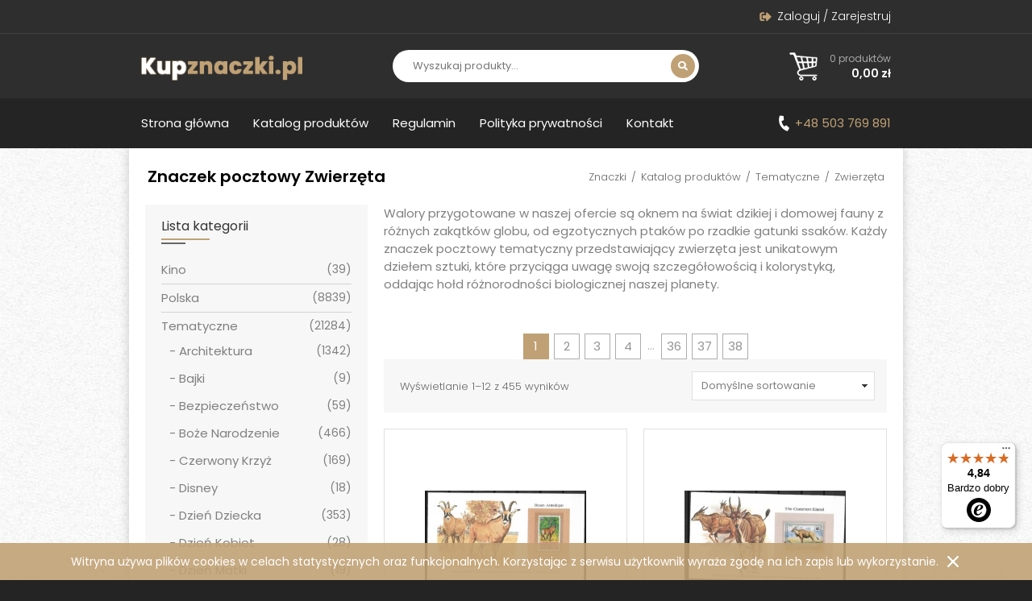

--- FILE ---
content_type: text/html; charset=UTF-8
request_url: https://www.kupznaczki.pl/kategoria/tematyczne/zwierzeta/
body_size: 16753
content:

<!DOCTYPE html>
<html lang="pl-PL">
<head><meta charset="UTF-8"><meta name="viewport" content="width=device-width, initial-scale=1">
	<!-- Google Tag Manager -->
	<script>(function(w,d,s,l,i){w[l]=w[l]||[];w[l].push({'gtm.start':
	new Date().getTime(),event:'gtm.js'});var f=d.getElementsByTagName(s)[0],
	j=d.createElement(s),dl=l!='dataLayer'?'&l='+l:'';j.async=true;j.src=
	'https://www.googletagmanager.com/gtm.js?id='+i+dl;f.parentNode.insertBefore(j,f);
	})(window,document,'script','dataLayer','GTM-TL69B36');</script>
	<!-- End Google Tag Manager -->
	
	<script type="application/ld+json">
	{
		"@context": "http://schema.org",
		"@type": "Kupznaczki.pl",
		"address": {
			"@type": "PostalAddress",
			"addressLocality": "Wieliczka",
			"streetAddress": "os. Szymanowskiego 10/5",
			"postalCode": "32-020",
			"addressRegion": "małopolskie"
		},
		"name": "AGNIESZKA BILSKA",
		"email": "sklep@kupznaczki.pl",
		"telephone": "506610910",
		"vatID": "7281517358",
		"image": "https://www.kupznaczki.pl/wp-content/themes/wankom/images/logo.png"
	}
</script>
<title>Znaczki pocztowe ze zwierzętami | Kupznaczki.pl</title><meta name="description" content="">
<meta name="author" content="wankom.pl">
<link rel="shortcut icon" href="https://www.kupznaczki.pl/wp-content/themes/wankom/favicon.ico">
<link rel="stylesheet" href="https://fonts.googleapis.com/css2?family=Poppins:wght@300;400;600;800&display=swap"> 
<link rel="stylesheet" href="https://www.kupznaczki.pl/wp-content/themes/wankom/css/magnific.min.css">
<link rel="stylesheet" href="https://www.kupznaczki.pl/wp-content/themes/wankom/css/template.min.css?ver=1683795677">
<meta name='robots' content='max-image-preview:large' />
<link rel='dns-prefetch' href='//widgets.trustedshops.com' />
<link rel="alternate" type="application/rss+xml" title="Kanał Kupznaczki.pl &raquo; Zwierzęta Kategoria" href="https://www.kupznaczki.pl/kategoria/tematyczne/zwierzeta/feed/" />
<style id='wp-img-auto-sizes-contain-inline-css' type='text/css'>
img:is([sizes=auto i],[sizes^="auto," i]){contain-intrinsic-size:3000px 1500px}
/*# sourceURL=wp-img-auto-sizes-contain-inline-css */
</style>
<style id='wp-emoji-styles-inline-css' type='text/css'>

	img.wp-smiley, img.emoji {
		display: inline !important;
		border: none !important;
		box-shadow: none !important;
		height: 1em !important;
		width: 1em !important;
		margin: 0 0.07em !important;
		vertical-align: -0.1em !important;
		background: none !important;
		padding: 0 !important;
	}
/*# sourceURL=wp-emoji-styles-inline-css */
</style>
<style id='wp-block-library-inline-css' type='text/css'>
:root{--wp-block-synced-color:#7a00df;--wp-block-synced-color--rgb:122,0,223;--wp-bound-block-color:var(--wp-block-synced-color);--wp-editor-canvas-background:#ddd;--wp-admin-theme-color:#007cba;--wp-admin-theme-color--rgb:0,124,186;--wp-admin-theme-color-darker-10:#006ba1;--wp-admin-theme-color-darker-10--rgb:0,107,160.5;--wp-admin-theme-color-darker-20:#005a87;--wp-admin-theme-color-darker-20--rgb:0,90,135;--wp-admin-border-width-focus:2px}@media (min-resolution:192dpi){:root{--wp-admin-border-width-focus:1.5px}}.wp-element-button{cursor:pointer}:root .has-very-light-gray-background-color{background-color:#eee}:root .has-very-dark-gray-background-color{background-color:#313131}:root .has-very-light-gray-color{color:#eee}:root .has-very-dark-gray-color{color:#313131}:root .has-vivid-green-cyan-to-vivid-cyan-blue-gradient-background{background:linear-gradient(135deg,#00d084,#0693e3)}:root .has-purple-crush-gradient-background{background:linear-gradient(135deg,#34e2e4,#4721fb 50%,#ab1dfe)}:root .has-hazy-dawn-gradient-background{background:linear-gradient(135deg,#faaca8,#dad0ec)}:root .has-subdued-olive-gradient-background{background:linear-gradient(135deg,#fafae1,#67a671)}:root .has-atomic-cream-gradient-background{background:linear-gradient(135deg,#fdd79a,#004a59)}:root .has-nightshade-gradient-background{background:linear-gradient(135deg,#330968,#31cdcf)}:root .has-midnight-gradient-background{background:linear-gradient(135deg,#020381,#2874fc)}:root{--wp--preset--font-size--normal:16px;--wp--preset--font-size--huge:42px}.has-regular-font-size{font-size:1em}.has-larger-font-size{font-size:2.625em}.has-normal-font-size{font-size:var(--wp--preset--font-size--normal)}.has-huge-font-size{font-size:var(--wp--preset--font-size--huge)}.has-text-align-center{text-align:center}.has-text-align-left{text-align:left}.has-text-align-right{text-align:right}.has-fit-text{white-space:nowrap!important}#end-resizable-editor-section{display:none}.aligncenter{clear:both}.items-justified-left{justify-content:flex-start}.items-justified-center{justify-content:center}.items-justified-right{justify-content:flex-end}.items-justified-space-between{justify-content:space-between}.screen-reader-text{border:0;clip-path:inset(50%);height:1px;margin:-1px;overflow:hidden;padding:0;position:absolute;width:1px;word-wrap:normal!important}.screen-reader-text:focus{background-color:#ddd;clip-path:none;color:#444;display:block;font-size:1em;height:auto;left:5px;line-height:normal;padding:15px 23px 14px;text-decoration:none;top:5px;width:auto;z-index:100000}html :where(.has-border-color){border-style:solid}html :where([style*=border-top-color]){border-top-style:solid}html :where([style*=border-right-color]){border-right-style:solid}html :where([style*=border-bottom-color]){border-bottom-style:solid}html :where([style*=border-left-color]){border-left-style:solid}html :where([style*=border-width]){border-style:solid}html :where([style*=border-top-width]){border-top-style:solid}html :where([style*=border-right-width]){border-right-style:solid}html :where([style*=border-bottom-width]){border-bottom-style:solid}html :where([style*=border-left-width]){border-left-style:solid}html :where(img[class*=wp-image-]){height:auto;max-width:100%}:where(figure){margin:0 0 1em}html :where(.is-position-sticky){--wp-admin--admin-bar--position-offset:var(--wp-admin--admin-bar--height,0px)}@media screen and (max-width:600px){html :where(.is-position-sticky){--wp-admin--admin-bar--position-offset:0px}}

/*# sourceURL=wp-block-library-inline-css */
</style><link rel='stylesheet' id='wc-blocks-style-css' href='https://www.kupznaczki.pl/wp-content/plugins/woocommerce/assets/client/blocks/wc-blocks.css?ver=wc-9.9.6' type='text/css' media='all' />
<style id='global-styles-inline-css' type='text/css'>
:root{--wp--preset--aspect-ratio--square: 1;--wp--preset--aspect-ratio--4-3: 4/3;--wp--preset--aspect-ratio--3-4: 3/4;--wp--preset--aspect-ratio--3-2: 3/2;--wp--preset--aspect-ratio--2-3: 2/3;--wp--preset--aspect-ratio--16-9: 16/9;--wp--preset--aspect-ratio--9-16: 9/16;--wp--preset--color--black: #000000;--wp--preset--color--cyan-bluish-gray: #abb8c3;--wp--preset--color--white: #ffffff;--wp--preset--color--pale-pink: #f78da7;--wp--preset--color--vivid-red: #cf2e2e;--wp--preset--color--luminous-vivid-orange: #ff6900;--wp--preset--color--luminous-vivid-amber: #fcb900;--wp--preset--color--light-green-cyan: #7bdcb5;--wp--preset--color--vivid-green-cyan: #00d084;--wp--preset--color--pale-cyan-blue: #8ed1fc;--wp--preset--color--vivid-cyan-blue: #0693e3;--wp--preset--color--vivid-purple: #9b51e0;--wp--preset--gradient--vivid-cyan-blue-to-vivid-purple: linear-gradient(135deg,rgb(6,147,227) 0%,rgb(155,81,224) 100%);--wp--preset--gradient--light-green-cyan-to-vivid-green-cyan: linear-gradient(135deg,rgb(122,220,180) 0%,rgb(0,208,130) 100%);--wp--preset--gradient--luminous-vivid-amber-to-luminous-vivid-orange: linear-gradient(135deg,rgb(252,185,0) 0%,rgb(255,105,0) 100%);--wp--preset--gradient--luminous-vivid-orange-to-vivid-red: linear-gradient(135deg,rgb(255,105,0) 0%,rgb(207,46,46) 100%);--wp--preset--gradient--very-light-gray-to-cyan-bluish-gray: linear-gradient(135deg,rgb(238,238,238) 0%,rgb(169,184,195) 100%);--wp--preset--gradient--cool-to-warm-spectrum: linear-gradient(135deg,rgb(74,234,220) 0%,rgb(151,120,209) 20%,rgb(207,42,186) 40%,rgb(238,44,130) 60%,rgb(251,105,98) 80%,rgb(254,248,76) 100%);--wp--preset--gradient--blush-light-purple: linear-gradient(135deg,rgb(255,206,236) 0%,rgb(152,150,240) 100%);--wp--preset--gradient--blush-bordeaux: linear-gradient(135deg,rgb(254,205,165) 0%,rgb(254,45,45) 50%,rgb(107,0,62) 100%);--wp--preset--gradient--luminous-dusk: linear-gradient(135deg,rgb(255,203,112) 0%,rgb(199,81,192) 50%,rgb(65,88,208) 100%);--wp--preset--gradient--pale-ocean: linear-gradient(135deg,rgb(255,245,203) 0%,rgb(182,227,212) 50%,rgb(51,167,181) 100%);--wp--preset--gradient--electric-grass: linear-gradient(135deg,rgb(202,248,128) 0%,rgb(113,206,126) 100%);--wp--preset--gradient--midnight: linear-gradient(135deg,rgb(2,3,129) 0%,rgb(40,116,252) 100%);--wp--preset--font-size--small: 13px;--wp--preset--font-size--medium: 20px;--wp--preset--font-size--large: 36px;--wp--preset--font-size--x-large: 42px;--wp--preset--spacing--20: 0.44rem;--wp--preset--spacing--30: 0.67rem;--wp--preset--spacing--40: 1rem;--wp--preset--spacing--50: 1.5rem;--wp--preset--spacing--60: 2.25rem;--wp--preset--spacing--70: 3.38rem;--wp--preset--spacing--80: 5.06rem;--wp--preset--shadow--natural: 6px 6px 9px rgba(0, 0, 0, 0.2);--wp--preset--shadow--deep: 12px 12px 50px rgba(0, 0, 0, 0.4);--wp--preset--shadow--sharp: 6px 6px 0px rgba(0, 0, 0, 0.2);--wp--preset--shadow--outlined: 6px 6px 0px -3px rgb(255, 255, 255), 6px 6px rgb(0, 0, 0);--wp--preset--shadow--crisp: 6px 6px 0px rgb(0, 0, 0);}:where(.is-layout-flex){gap: 0.5em;}:where(.is-layout-grid){gap: 0.5em;}body .is-layout-flex{display: flex;}.is-layout-flex{flex-wrap: wrap;align-items: center;}.is-layout-flex > :is(*, div){margin: 0;}body .is-layout-grid{display: grid;}.is-layout-grid > :is(*, div){margin: 0;}:where(.wp-block-columns.is-layout-flex){gap: 2em;}:where(.wp-block-columns.is-layout-grid){gap: 2em;}:where(.wp-block-post-template.is-layout-flex){gap: 1.25em;}:where(.wp-block-post-template.is-layout-grid){gap: 1.25em;}.has-black-color{color: var(--wp--preset--color--black) !important;}.has-cyan-bluish-gray-color{color: var(--wp--preset--color--cyan-bluish-gray) !important;}.has-white-color{color: var(--wp--preset--color--white) !important;}.has-pale-pink-color{color: var(--wp--preset--color--pale-pink) !important;}.has-vivid-red-color{color: var(--wp--preset--color--vivid-red) !important;}.has-luminous-vivid-orange-color{color: var(--wp--preset--color--luminous-vivid-orange) !important;}.has-luminous-vivid-amber-color{color: var(--wp--preset--color--luminous-vivid-amber) !important;}.has-light-green-cyan-color{color: var(--wp--preset--color--light-green-cyan) !important;}.has-vivid-green-cyan-color{color: var(--wp--preset--color--vivid-green-cyan) !important;}.has-pale-cyan-blue-color{color: var(--wp--preset--color--pale-cyan-blue) !important;}.has-vivid-cyan-blue-color{color: var(--wp--preset--color--vivid-cyan-blue) !important;}.has-vivid-purple-color{color: var(--wp--preset--color--vivid-purple) !important;}.has-black-background-color{background-color: var(--wp--preset--color--black) !important;}.has-cyan-bluish-gray-background-color{background-color: var(--wp--preset--color--cyan-bluish-gray) !important;}.has-white-background-color{background-color: var(--wp--preset--color--white) !important;}.has-pale-pink-background-color{background-color: var(--wp--preset--color--pale-pink) !important;}.has-vivid-red-background-color{background-color: var(--wp--preset--color--vivid-red) !important;}.has-luminous-vivid-orange-background-color{background-color: var(--wp--preset--color--luminous-vivid-orange) !important;}.has-luminous-vivid-amber-background-color{background-color: var(--wp--preset--color--luminous-vivid-amber) !important;}.has-light-green-cyan-background-color{background-color: var(--wp--preset--color--light-green-cyan) !important;}.has-vivid-green-cyan-background-color{background-color: var(--wp--preset--color--vivid-green-cyan) !important;}.has-pale-cyan-blue-background-color{background-color: var(--wp--preset--color--pale-cyan-blue) !important;}.has-vivid-cyan-blue-background-color{background-color: var(--wp--preset--color--vivid-cyan-blue) !important;}.has-vivid-purple-background-color{background-color: var(--wp--preset--color--vivid-purple) !important;}.has-black-border-color{border-color: var(--wp--preset--color--black) !important;}.has-cyan-bluish-gray-border-color{border-color: var(--wp--preset--color--cyan-bluish-gray) !important;}.has-white-border-color{border-color: var(--wp--preset--color--white) !important;}.has-pale-pink-border-color{border-color: var(--wp--preset--color--pale-pink) !important;}.has-vivid-red-border-color{border-color: var(--wp--preset--color--vivid-red) !important;}.has-luminous-vivid-orange-border-color{border-color: var(--wp--preset--color--luminous-vivid-orange) !important;}.has-luminous-vivid-amber-border-color{border-color: var(--wp--preset--color--luminous-vivid-amber) !important;}.has-light-green-cyan-border-color{border-color: var(--wp--preset--color--light-green-cyan) !important;}.has-vivid-green-cyan-border-color{border-color: var(--wp--preset--color--vivid-green-cyan) !important;}.has-pale-cyan-blue-border-color{border-color: var(--wp--preset--color--pale-cyan-blue) !important;}.has-vivid-cyan-blue-border-color{border-color: var(--wp--preset--color--vivid-cyan-blue) !important;}.has-vivid-purple-border-color{border-color: var(--wp--preset--color--vivid-purple) !important;}.has-vivid-cyan-blue-to-vivid-purple-gradient-background{background: var(--wp--preset--gradient--vivid-cyan-blue-to-vivid-purple) !important;}.has-light-green-cyan-to-vivid-green-cyan-gradient-background{background: var(--wp--preset--gradient--light-green-cyan-to-vivid-green-cyan) !important;}.has-luminous-vivid-amber-to-luminous-vivid-orange-gradient-background{background: var(--wp--preset--gradient--luminous-vivid-amber-to-luminous-vivid-orange) !important;}.has-luminous-vivid-orange-to-vivid-red-gradient-background{background: var(--wp--preset--gradient--luminous-vivid-orange-to-vivid-red) !important;}.has-very-light-gray-to-cyan-bluish-gray-gradient-background{background: var(--wp--preset--gradient--very-light-gray-to-cyan-bluish-gray) !important;}.has-cool-to-warm-spectrum-gradient-background{background: var(--wp--preset--gradient--cool-to-warm-spectrum) !important;}.has-blush-light-purple-gradient-background{background: var(--wp--preset--gradient--blush-light-purple) !important;}.has-blush-bordeaux-gradient-background{background: var(--wp--preset--gradient--blush-bordeaux) !important;}.has-luminous-dusk-gradient-background{background: var(--wp--preset--gradient--luminous-dusk) !important;}.has-pale-ocean-gradient-background{background: var(--wp--preset--gradient--pale-ocean) !important;}.has-electric-grass-gradient-background{background: var(--wp--preset--gradient--electric-grass) !important;}.has-midnight-gradient-background{background: var(--wp--preset--gradient--midnight) !important;}.has-small-font-size{font-size: var(--wp--preset--font-size--small) !important;}.has-medium-font-size{font-size: var(--wp--preset--font-size--medium) !important;}.has-large-font-size{font-size: var(--wp--preset--font-size--large) !important;}.has-x-large-font-size{font-size: var(--wp--preset--font-size--x-large) !important;}
/*# sourceURL=global-styles-inline-css */
</style>

<style id='classic-theme-styles-inline-css' type='text/css'>
/*! This file is auto-generated */
.wp-block-button__link{color:#fff;background-color:#32373c;border-radius:9999px;box-shadow:none;text-decoration:none;padding:calc(.667em + 2px) calc(1.333em + 2px);font-size:1.125em}.wp-block-file__button{background:#32373c;color:#fff;text-decoration:none}
/*# sourceURL=/wp-includes/css/classic-themes.min.css */
</style>
<link rel='stylesheet' id='contact-form-7-css' href='https://www.kupznaczki.pl/wp-content/plugins/contact-form-7/includes/css/styles.css?ver=6.1' type='text/css' media='all' />
<style id='woocommerce-inline-inline-css' type='text/css'>
.woocommerce form .form-row .required { visibility: visible; }
/*# sourceURL=woocommerce-inline-inline-css */
</style>
<link rel='stylesheet' id='brands-styles-css' href='https://www.kupznaczki.pl/wp-content/plugins/woocommerce/assets/css/brands.css?ver=9.9.6' type='text/css' media='all' />
<link rel='stylesheet' id='payu-gateway-css' href='https://www.kupznaczki.pl/wp-content/plugins/woo-payu-payment-gateway/assets/css/payu-gateway.css?ver=2.7.2' type='text/css' media='all' />
<script type="text/javascript" src="https://www.kupznaczki.pl/wp-content/themes/wankom/js/jquery.min.js?ver=3.5.1" id="jquery-js"></script>
<script type="text/javascript" src="https://www.kupznaczki.pl/wp-content/plugins/woocommerce/assets/js/jquery-blockui/jquery.blockUI.min.js?ver=2.7.0-wc.9.9.6" id="jquery-blockui-js" defer="defer" data-wp-strategy="defer"></script>
<script type="text/javascript" id="wc-add-to-cart-js-extra">
/* <![CDATA[ */
var wc_add_to_cart_params = {"ajax_url":"/wp-admin/admin-ajax.php","wc_ajax_url":"/?wc-ajax=%%endpoint%%","i18n_view_cart":"Zobacz koszyk","cart_url":"https://www.kupznaczki.pl/koszyk/","is_cart":"","cart_redirect_after_add":"no"};
//# sourceURL=wc-add-to-cart-js-extra
/* ]]> */
</script>
<script type="text/javascript" src="https://www.kupznaczki.pl/wp-content/plugins/woocommerce/assets/js/frontend/add-to-cart.min.js?ver=9.9.6" id="wc-add-to-cart-js" defer="defer" data-wp-strategy="defer"></script>
<script type="text/javascript" src="https://www.kupznaczki.pl/wp-content/plugins/woocommerce/assets/js/js-cookie/js.cookie.min.js?ver=2.1.4-wc.9.9.6" id="js-cookie-js" defer="defer" data-wp-strategy="defer"></script>
<script type="text/javascript" id="woocommerce-js-extra">
/* <![CDATA[ */
var woocommerce_params = {"ajax_url":"/wp-admin/admin-ajax.php","wc_ajax_url":"/?wc-ajax=%%endpoint%%","i18n_password_show":"Poka\u017c has\u0142o","i18n_password_hide":"Ukryj has\u0142o"};
//# sourceURL=woocommerce-js-extra
/* ]]> */
</script>
<script type="text/javascript" src="https://www.kupznaczki.pl/wp-content/plugins/woocommerce/assets/js/frontend/woocommerce.min.js?ver=9.9.6" id="woocommerce-js" defer="defer" data-wp-strategy="defer"></script>
<link rel="https://api.w.org/" href="https://www.kupznaczki.pl/wp-json/" /><link rel="alternate" title="JSON" type="application/json" href="https://www.kupznaczki.pl/wp-json/wp/v2/product_cat/215" />	<noscript><style>.woocommerce-product-gallery{ opacity: 1 !important; }</style></noscript>
			<style type="text/css" id="wp-custom-css">
			.term-description-bottom{
	padding-top: 20px;
}
.term-description-bottom h2{
	font-size: 1.5em;
}		</style>
			<script async src="https://www.googletagmanager.com/gtag/js?id=G-PFZ9YZLTVC"></script>
	<script>
		window.dataLayer = window.dataLayer || [];
		function gtag(){dataLayer.push(arguments);}
		gtag('js', new Date());
		gtag('config', 'G-PFZ9YZLTVC');
		gtag('config', 'G-11MEZ6JKTJ');
	</script>
</head>

<body>
	<!-- Google Tag Manager (noscript) -->
	<noscript><iframe src="https://www.googletagmanager.com/ns.html?id=GTM-TL69B36"
	height="0" width="0" style="display:none;visibility:hidden"></iframe></noscript>
	<!-- End Google Tag Manager (noscript) -->
	<header>
		
		<div class="kw-top">
			<div class="container">
				<ul id="kw-menu" class="kw-menu"><li id="menu-item-35" class="kw-login nmr-logged-out menu-item menu-item-type-post_type menu-item-object-page menu-item-35"><a href="https://www.kupznaczki.pl/moje-konto/">Zaloguj / Zarejestruj</a></li>
</ul>			</div>
		</div>
		
		<div class="kw-middle">
			<div class="container">
									<div class="kw-logo"><a href="/"><img src="https://www.kupznaczki.pl/wp-content/themes/wankom/images/logo.png" alt="Kupznaczki.pl"></a></div>
								<form id="kw-search" role="search" action="https://www.kupznaczki.pl" method="get">
					<input id="s" name="s" type="search" value="" placeholder="Wyszukaj produkty..." aria-label="Wyszukaj produkty">
					<input type="hidden" name="post_type" value="product">
					<button type="submit">Szukaj</button>
				</form>
				<div id="kw-cart-button">
					<a class="kw-cart-button-content" href="https://www.kupznaczki.pl/koszyk/">
												<span class="kw-quantity">0 produktów</span>
						<span class="kw-price"><span class="woocommerce-Price-amount amount"><bdi>0,00&nbsp;<span class="woocommerce-Price-currencySymbol">&#122;&#322;</span></bdi></span></span>
					</a>
											<div id="kw-minicart" style="display: none;">
							<div class="kw-minicart-container">
								

							</div>
						</div>
									</div>
			</div>
		</div>
		
        <nav id="kw-navbar" class="navbar navbar-expand-lg">
            <div class="container">
                <button class="navbar-toggler" type="button" data-toggle="collapse" data-target="#navbarContent" aria-controls="navbarContent" aria-expanded="false">
                    <span class="navbar-toggler-icon"></span>
                </button>
                <div class="collapse navbar-collapse" id="navbarContent">
                    <ul id="kw-main-menu" class="nav navbar-nav mr-auto"><li id="menu-item-38" class="menu-item menu-item-type-post_type menu-item-object-page menu-item-home menu-item-38 nav-item"><a href="https://www.kupznaczki.pl/" class="nav-link">Strona główna</a></li>
<li id="menu-item-27" class="menu-item menu-item-type-post_type menu-item-object-page menu-item-27 nav-item"><a href="https://www.kupznaczki.pl/produkty/" class="nav-link">Katalog produktów</a></li>
<li id="menu-item-115" class="menu-item menu-item-type-post_type menu-item-object-page menu-item-115 nav-item"><a href="https://www.kupznaczki.pl/regulamin/" class="nav-link">Regulamin</a></li>
<li id="menu-item-114" class="menu-item menu-item-type-post_type menu-item-object-page menu-item-privacy-policy menu-item-114 nav-item"><a href="https://www.kupznaczki.pl/polityka-prywatnosci/" class="nav-link">Polityka prywatności</a></li>
<li id="menu-item-34" class="menu-item menu-item-type-post_type menu-item-object-page menu-item-34 nav-item"><a href="https://www.kupznaczki.pl/kontakt/" class="nav-link">Kontakt</a></li>
</ul>                </div>
				<div class="kw-info">
					<a href="tel:+48503769891">+48 503 769 891</a>
				</div>
            </div>
        </nav>

	</header>
	
	<div id="kw-site">
	<section class="kw-shop">
    
    	<div class="container">
			
			<div class="kw-page-header">
			
				<nav class="woocommerce-breadcrumb" aria-label="Breadcrumb"><a href="https://www.kupznaczki.pl">Znaczki</a> <span>/</span> <a href="https://www.kupznaczki.pl/produkty/">Katalog produktów</a> <span>/</span> <a href="https://www.kupznaczki.pl/kategoria/tematyczne/">Tematyczne</a> <span>/</span> Zwierzęta</nav>				
									<h1>Znaczek pocztowy Zwierzęta</h1>
								
							
			</div>
    
            <div class="woocommerce kw-shop-container">
				<div class="kw-sidebar">
					<div class="kw-categories">
						<nav id="kw-navbar-categories" class="navbar navbar-expand-lg">
							<div class="navbar-brand">Lista kategorii</div>
							<button class="navbar-toggler" type="button" data-toggle="collapse" data-target="#navbarCategories" aria-controls="navbarCategories" aria-expanded="false">
								<span class="navbar-toggler-icon"></span>
							</button>
							<div class="collapse navbar-collapse" id="navbarCategories">
								<div id="woocommerce_product_categories-2" class="kw-widget-categories-column kw-widget woocommerce widget_product_categories"><h3>Lista kategorii</h3><ul class="product-categories"><li class="cat-item cat-item-411"><a href="https://www.kupznaczki.pl/kategoria/kino/">Kino</a> <span class="count">(39)</span></li>
<li class="cat-item cat-item-18"><a href="https://www.kupznaczki.pl/kategoria/polska/">Polska</a> <span class="count">(8839)</span></li>
<li class="cat-item cat-item-161 cat-parent current-cat-parent"><a href="https://www.kupznaczki.pl/kategoria/tematyczne/">Tematyczne</a> <span class="count">(21284)</span><ul class='children'>
<li class="cat-item cat-item-172"><a href="https://www.kupznaczki.pl/kategoria/tematyczne/architektura/">Architektura</a> <span class="count">(1342)</span></li>
<li class="cat-item cat-item-412"><a href="https://www.kupznaczki.pl/kategoria/tematyczne/bajki/">Bajki</a> <span class="count">(9)</span></li>
<li class="cat-item cat-item-359"><a href="https://www.kupznaczki.pl/kategoria/tematyczne/bezpieczenstwo/">Bezpieczeństwo</a> <span class="count">(59)</span></li>
<li class="cat-item cat-item-242"><a href="https://www.kupznaczki.pl/kategoria/tematyczne/boze-narodzenie/">Boże Narodzenie</a> <span class="count">(466)</span></li>
<li class="cat-item cat-item-184"><a href="https://www.kupznaczki.pl/kategoria/tematyczne/czerwony-krzyz/">Czerwony Krzyż</a> <span class="count">(169)</span></li>
<li class="cat-item cat-item-363"><a href="https://www.kupznaczki.pl/kategoria/tematyczne/disney/">Disney</a> <span class="count">(18)</span></li>
<li class="cat-item cat-item-193"><a href="https://www.kupznaczki.pl/kategoria/tematyczne/dzien-dziecka/">Dzień Dziecka</a> <span class="count">(353)</span></li>
<li class="cat-item cat-item-294"><a href="https://www.kupznaczki.pl/kategoria/tematyczne/dzien-kobiet/">Dzień Kobiet</a> <span class="count">(28)</span></li>
<li class="cat-item cat-item-364"><a href="https://www.kupznaczki.pl/kategoria/tematyczne/dzien-matki/">Dzień Matki</a> <span class="count">(19)</span></li>
<li class="cat-item cat-item-214"><a href="https://www.kupznaczki.pl/kategoria/tematyczne/dzien-uchodzcy/">Dzień Uchodźcy</a> <span class="count">(41)</span></li>
<li class="cat-item cat-item-175"><a href="https://www.kupznaczki.pl/kategoria/tematyczne/dzien-znaczka/">Dzień Znaczka</a> <span class="count">(730)</span></li>
<li class="cat-item cat-item-382"><a href="https://www.kupznaczki.pl/kategoria/tematyczne/edukacja/">Edukacja</a> <span class="count">(25)</span></li>
<li class="cat-item cat-item-300"><a href="https://www.kupznaczki.pl/kategoria/tematyczne/europa-cept/">Europa Cept</a> <span class="count">(1020)</span></li>
<li class="cat-item cat-item-337"><a href="https://www.kupznaczki.pl/kategoria/tematyczne/fauna-morska/">Fauna Morska</a> <span class="count">(38)</span></li>
<li class="cat-item cat-item-299"><a href="https://www.kupznaczki.pl/kategoria/tematyczne/festiwale/">Festiwale</a> <span class="count">(116)</span></li>
<li class="cat-item cat-item-222"><a href="https://www.kupznaczki.pl/kategoria/tematyczne/flagi/">Flagi</a> <span class="count">(60)</span></li>
<li class="cat-item cat-item-194"><a href="https://www.kupznaczki.pl/kategoria/tematyczne/flora/">Flora</a> <span class="count">(69)</span></li>
<li class="cat-item cat-item-328"><a href="https://www.kupznaczki.pl/kategoria/tematyczne/flora-i-fauna/">Flora i Fauna</a> <span class="count">(37)</span></li>
<li class="cat-item cat-item-349"><a href="https://www.kupznaczki.pl/kategoria/tematyczne/folklor/">Folklor</a> <span class="count">(46)</span></li>
<li class="cat-item cat-item-196"><a href="https://www.kupznaczki.pl/kategoria/tematyczne/gady-i-plazy/">Gady i Płazy</a> <span class="count">(79)</span></li>
<li class="cat-item cat-item-314"><a href="https://www.kupznaczki.pl/kategoria/tematyczne/gastronomia/">Gastronomia</a> <span class="count">(20)</span></li>
<li class="cat-item cat-item-308"><a href="https://www.kupznaczki.pl/kategoria/tematyczne/grzyby/">Grzyby</a> <span class="count">(14)</span></li>
<li class="cat-item cat-item-280"><a href="https://www.kupznaczki.pl/kategoria/tematyczne/herby/">Herby</a> <span class="count">(265)</span></li>
<li class="cat-item cat-item-356"><a href="https://www.kupznaczki.pl/kategoria/tematyczne/historia/">Historia</a> <span class="count">(32)</span></li>
<li class="cat-item cat-item-368"><a href="https://www.kupznaczki.pl/kategoria/tematyczne/hologram/">Hologram</a> <span class="count">(6)</span></li>
<li class="cat-item cat-item-331"><a href="https://www.kupznaczki.pl/kategoria/tematyczne/instrumenty-muzyczne/">Instrumenty Muzyczne</a> <span class="count">(22)</span></li>
<li class="cat-item cat-item-181"><a href="https://www.kupznaczki.pl/kategoria/tematyczne/jan-pawel-ii/">Jan Paweł II</a> <span class="count">(606)</span></li>
<li class="cat-item cat-item-197"><a href="https://www.kupznaczki.pl/kategoria/tematyczne/kolejnictwo/">Kolejnictwo</a> <span class="count">(57)</span></li>
<li class="cat-item cat-item-311"><a href="https://www.kupznaczki.pl/kategoria/tematyczne/konferencja/">Konferencja</a> <span class="count">(115)</span></li>
<li class="cat-item cat-item-352"><a href="https://www.kupznaczki.pl/kategoria/tematyczne/kongres/">Kongres</a> <span class="count">(240)</span></li>
<li class="cat-item cat-item-293"><a href="https://www.kupznaczki.pl/kategoria/tematyczne/konstytucja/">Konstytucja</a> <span class="count">(10)</span></li>
<li class="cat-item cat-item-158"><a href="https://www.kupznaczki.pl/kategoria/tematyczne/kosmos/">Kosmos</a> <span class="count">(586)</span></li>
<li class="cat-item cat-item-325"><a href="https://www.kupznaczki.pl/kategoria/tematyczne/koty/">Koty</a> <span class="count">(22)</span></li>
<li class="cat-item cat-item-332"><a href="https://www.kupznaczki.pl/kategoria/tematyczne/krajobrazy/">Krajobrazy</a> <span class="count">(110)</span></li>
<li class="cat-item cat-item-336"><a href="https://www.kupznaczki.pl/kategoria/tematyczne/krolowa-elzbieta/">Królowa Elżbieta</a> <span class="count">(123)</span></li>
<li class="cat-item cat-item-323"><a href="https://www.kupznaczki.pl/kategoria/tematyczne/kwiaty/">Kwiaty</a> <span class="count">(179)</span></li>
<li class="cat-item cat-item-333"><a href="https://www.kupznaczki.pl/kategoria/tematyczne/latarnie-morskie/">Latarnie Morskie</a> <span class="count">(8)</span></li>
<li class="cat-item cat-item-244"><a href="https://www.kupznaczki.pl/kategoria/tematyczne/literatura/">Literatura</a> <span class="count">(109)</span></li>
<li class="cat-item cat-item-198"><a href="https://www.kupznaczki.pl/kategoria/tematyczne/lotnictwo/">Lotnictwo</a> <span class="count">(259)</span></li>
<li class="cat-item cat-item-166"><a href="https://www.kupznaczki.pl/kategoria/tematyczne/malarstwo/">Malarstwo</a> <span class="count">(960)</span></li>
<li class="cat-item cat-item-281"><a href="https://www.kupznaczki.pl/kategoria/tematyczne/mapy/">Mapy</a> <span class="count">(72)</span></li>
<li class="cat-item cat-item-188"><a href="https://www.kupznaczki.pl/kategoria/tematyczne/marynistyka/">Marynistyka</a> <span class="count">(380)</span></li>
<li class="cat-item cat-item-199"><a href="https://www.kupznaczki.pl/kategoria/tematyczne/medycyna/">Medycyna</a> <span class="count">(196)</span></li>
<li class="cat-item cat-item-380"><a href="https://www.kupznaczki.pl/kategoria/tematyczne/meteorologia/">Meteorologia</a> <span class="count">(31)</span></li>
<li class="cat-item cat-item-351"><a href="https://www.kupznaczki.pl/kategoria/tematyczne/mineraly/">Minerały</a> <span class="count">(19)</span></li>
<li class="cat-item cat-item-186"><a href="https://www.kupznaczki.pl/kategoria/tematyczne/motoryzacja/">Motoryzacja</a> <span class="count">(75)</span></li>
<li class="cat-item cat-item-324"><a href="https://www.kupznaczki.pl/kategoria/tematyczne/motyle/">Motyle</a> <span class="count">(29)</span></li>
<li class="cat-item cat-item-334"><a href="https://www.kupznaczki.pl/kategoria/tematyczne/muszle/">Muszle</a> <span class="count">(37)</span></li>
<li class="cat-item cat-item-177"><a href="https://www.kupznaczki.pl/kategoria/tematyczne/muzyka/">Muzyka</a> <span class="count">(180)</span></li>
<li class="cat-item cat-item-347"><a href="https://www.kupznaczki.pl/kategoria/tematyczne/myslistwo/">Myślistwo</a> <span class="count">(0)</span></li>
<li class="cat-item cat-item-318"><a href="https://www.kupznaczki.pl/kategoria/tematyczne/ochrona-srodowiska/">Ochrona Środowiska</a> <span class="count">(63)</span></li>
<li class="cat-item cat-item-362"><a href="https://www.kupznaczki.pl/kategoria/tematyczne/onz/">ONZ</a> <span class="count">(304)</span></li>
<li class="cat-item cat-item-312"><a href="https://www.kupznaczki.pl/kategoria/tematyczne/ordery-i-medale/">Ordery i Medale</a> <span class="count">(35)</span></li>
<li class="cat-item cat-item-202"><a href="https://www.kupznaczki.pl/kategoria/tematyczne/owady/">Owady</a> <span class="count">(74)</span></li>
<li class="cat-item cat-item-322"><a href="https://www.kupznaczki.pl/kategoria/tematyczne/owoce/">Owoce</a> <span class="count">(9)</span></li>
<li class="cat-item cat-item-241"><a href="https://www.kupznaczki.pl/kategoria/tematyczne/pieniadze-swiata/">Pieniądze Świata</a> <span class="count">(25)</span></li>
<li class="cat-item cat-item-315"><a href="https://www.kupznaczki.pl/kategoria/tematyczne/poczta/">Poczta</a> <span class="count">(75)</span></li>
<li class="cat-item cat-item-317"><a href="https://www.kupznaczki.pl/kategoria/tematyczne/polityka/">Polityka</a> <span class="count">(129)</span></li>
<li class="cat-item cat-item-180"><a href="https://www.kupznaczki.pl/kategoria/tematyczne/polonica/">Polonica</a> <span class="count">(38)</span></li>
<li class="cat-item cat-item-316"><a href="https://www.kupznaczki.pl/kategoria/tematyczne/pomniki/">Pomniki</a> <span class="count">(37)</span></li>
<li class="cat-item cat-item-208"><a href="https://www.kupznaczki.pl/kategoria/tematyczne/porcelana/">Porcelana</a> <span class="count">(5)</span></li>
<li class="cat-item cat-item-179"><a href="https://www.kupznaczki.pl/kategoria/tematyczne/przemysl/">Przemysł</a> <span class="count">(165)</span></li>
<li class="cat-item cat-item-320"><a href="https://www.kupznaczki.pl/kategoria/tematyczne/psy/">Psy</a> <span class="count">(44)</span></li>
<li class="cat-item cat-item-195"><a href="https://www.kupznaczki.pl/kategoria/tematyczne/ptaki/">Ptaki</a> <span class="count">(173)</span></li>
<li class="cat-item cat-item-321"><a href="https://www.kupznaczki.pl/kategoria/tematyczne/rafa-koralowa/">Rafa Koralowa</a> <span class="count">(35)</span></li>
<li class="cat-item cat-item-335"><a href="https://www.kupznaczki.pl/kategoria/tematyczne/religia/">Religia</a> <span class="count">(302)</span></li>
<li class="cat-item cat-item-354"><a href="https://www.kupznaczki.pl/kategoria/tematyczne/robotnicy/">Robotnicy</a> <span class="count">(94)</span></li>
<li class="cat-item cat-item-313"><a href="https://www.kupznaczki.pl/kategoria/tematyczne/rocznice/">Rocznice</a> <span class="count">(2553)</span></li>
<li class="cat-item cat-item-326"><a href="https://www.kupznaczki.pl/kategoria/tematyczne/rolnictwo/">Rolnictwo</a> <span class="count">(87)</span></li>
<li class="cat-item cat-item-173"><a href="https://www.kupznaczki.pl/kategoria/tematyczne/ryby/">Ryby</a> <span class="count">(81)</span></li>
<li class="cat-item cat-item-192"><a href="https://www.kupznaczki.pl/kategoria/tematyczne/rysunek/">Rysunek</a> <span class="count">(20)</span></li>
<li class="cat-item cat-item-360"><a href="https://www.kupznaczki.pl/kategoria/tematyczne/rzemioslo/">Rzemiosło</a> <span class="count">(23)</span></li>
<li class="cat-item cat-item-183"><a href="https://www.kupznaczki.pl/kategoria/tematyczne/skauting-harcerstwo-i-pionierzy/">Skauting , Harcerstwo i Pionierzy</a> <span class="count">(91)</span></li>
<li class="cat-item cat-item-330"><a href="https://www.kupznaczki.pl/kategoria/tematyczne/skorupiaki/">Skorupiaki</a> <span class="count">(17)</span></li>
<li class="cat-item cat-item-174"><a href="https://www.kupznaczki.pl/kategoria/tematyczne/slawni-ludzie/">Sławni Ludzie</a> <span class="count">(3094)</span></li>
<li class="cat-item cat-item-200"><a href="https://www.kupznaczki.pl/kategoria/tematyczne/sport/">Sport</a> <span class="count">(1143)</span></li>
<li class="cat-item cat-item-327"><a href="https://www.kupznaczki.pl/kategoria/tematyczne/ssaki/">Ssaki</a> <span class="count">(39)</span></li>
<li class="cat-item cat-item-310"><a href="https://www.kupznaczki.pl/kategoria/tematyczne/straz-pozarna/">Straż Pożarna</a> <span class="count">(2)</span></li>
<li class="cat-item cat-item-216"><a href="https://www.kupznaczki.pl/kategoria/tematyczne/stroje-ludowe/">Stroje Ludowe i Folklor</a> <span class="count">(88)</span></li>
<li class="cat-item cat-item-187"><a href="https://www.kupznaczki.pl/kategoria/tematyczne/szachy/">Szachy</a> <span class="count">(18)</span></li>
<li class="cat-item cat-item-167"><a href="https://www.kupznaczki.pl/kategoria/tematyczne/sztuka/">Sztuka</a> <span class="count">(802)</span></li>
<li class="cat-item cat-item-369"><a href="https://www.kupznaczki.pl/kategoria/tematyczne/targi/">Targi</a> <span class="count">(86)</span></li>
<li class="cat-item cat-item-413"><a href="https://www.kupznaczki.pl/kategoria/tematyczne/teatr/">Teatr</a> <span class="count">(3)</span></li>
<li class="cat-item cat-item-350"><a href="https://www.kupznaczki.pl/kategoria/tematyczne/technika/">Technika</a> <span class="count">(17)</span></li>
<li class="cat-item cat-item-201"><a href="https://www.kupznaczki.pl/kategoria/tematyczne/technologia-i-nauka/">Technologia i Nauka</a> <span class="count">(84)</span></li>
<li class="cat-item cat-item-341"><a href="https://www.kupznaczki.pl/kategoria/tematyczne/telekomunikacja/">Telekomunikacja</a> <span class="count">(149)</span></li>
<li class="cat-item cat-item-329"><a href="https://www.kupznaczki.pl/kategoria/tematyczne/transport/">Transport</a> <span class="count">(59)</span></li>
<li class="cat-item cat-item-240"><a href="https://www.kupznaczki.pl/kategoria/tematyczne/turystyka/">Turystyka</a> <span class="count">(132)</span></li>
<li class="cat-item cat-item-358"><a href="https://www.kupznaczki.pl/kategoria/tematyczne/unesco/">UNESCO</a> <span class="count">(58)</span></li>
<li class="cat-item cat-item-353"><a href="https://www.kupznaczki.pl/kategoria/tematyczne/unicef/">Unicef</a> <span class="count">(33)</span></li>
<li class="cat-item cat-item-370"><a href="https://www.kupznaczki.pl/kategoria/tematyczne/union/">UNION</a> <span class="count">(55)</span></li>
<li class="cat-item cat-item-355"><a href="https://www.kupznaczki.pl/kategoria/tematyczne/uno/">UNO</a> <span class="count">(14)</span></li>
<li class="cat-item cat-item-182"><a href="https://www.kupznaczki.pl/kategoria/tematyczne/upu/">UPU</a> <span class="count">(397)</span></li>
<li class="cat-item cat-item-361"><a href="https://www.kupznaczki.pl/kategoria/tematyczne/walka-z-glodem/">Walka z Głodem</a> <span class="count">(27)</span></li>
<li class="cat-item cat-item-243"><a href="https://www.kupznaczki.pl/kategoria/tematyczne/wielkanoc/">Wielkanoc</a> <span class="count">(14)</span></li>
<li class="cat-item cat-item-348"><a href="https://www.kupznaczki.pl/kategoria/tematyczne/wojna/">Wojna</a> <span class="count">(84)</span></li>
<li class="cat-item cat-item-176"><a href="https://www.kupznaczki.pl/kategoria/tematyczne/wojsko/">Wojsko</a> <span class="count">(315)</span></li>
<li class="cat-item cat-item-365"><a href="https://www.kupznaczki.pl/kategoria/tematyczne/wyprawa-polarna/">Wyprawa Polarna</a> <span class="count">(29)</span></li>
<li class="cat-item cat-item-357"><a href="https://www.kupznaczki.pl/kategoria/tematyczne/wystawa-expo/">Wystawa EXPO</a> <span class="count">(63)</span></li>
<li class="cat-item cat-item-178"><a href="https://www.kupznaczki.pl/kategoria/tematyczne/zegary/">Zegary</a> <span class="count">(14)</span></li>
<li class="cat-item cat-item-207"><a href="https://www.kupznaczki.pl/kategoria/tematyczne/znaki-zodiaku/">Znaki Zodiaku</a> <span class="count">(47)</span></li>
<li class="cat-item cat-item-215 current-cat"><a href="https://www.kupznaczki.pl/kategoria/tematyczne/zwierzeta/">Zwierzęta</a> <span class="count">(455)</span></li>
<li class="cat-item cat-item-319"><a href="https://www.kupznaczki.pl/kategoria/tematyczne/zwierzeta-wymarle/">Zwierzęta Wymarłe</a> <span class="count">(13)</span></li>
</ul>
</li>
<li class="cat-item cat-item-46"><a href="https://www.kupznaczki.pl/kategoria/zagranica/">Zagranica</a> <span class="count">(1615)</span></li>
<li class="cat-item cat-item-384"><a href="https://www.kupznaczki.pl/kategoria/zbiorki/">Zbiorki</a> <span class="count">(0)</span></li>
<li class="cat-item cat-item-383"><a href="https://www.kupznaczki.pl/kategoria/zestawy/">Zestawy</a> <span class="count">(204)</span></li>
<li class="cat-item cat-item-391"><a href="https://www.kupznaczki.pl/kategoria/znaczki/">Znaczki</a> <span class="count">(25)</span></li>
</ul></div>							</div>
						</nav>
					</div>
					<div class="kw-widgets">
						<div id="woocommerce_products-2" class="kw-widget-column kw-widget woocommerce widget_products"><h3>Produkty polecane</h3><ul class="product_list_widget"><li>
	
	<a href="https://www.kupznaczki.pl/produkty/lot-w-kosmos-wegry-mi-2120-2121b/">
		<img width="300" height="187" src="https://www.kupznaczki.pl/wp-content/uploads/y-20-300x187.jpg" class="attachment-woocommerce_thumbnail size-woocommerce_thumbnail" alt="LOT W KOSMOS WĘGRY MI.2120-2121B**" decoding="async" fetchpriority="high" srcset="https://www.kupznaczki.pl/wp-content/uploads/y-20-300x187.jpg 300w, https://www.kupznaczki.pl/wp-content/uploads/y-20-576x359.jpg 576w, https://www.kupznaczki.pl/wp-content/uploads/y-20.jpg 591w" sizes="(max-width: 300px) 100vw, 300px" />		<span class="product-title">LOT W KOSMOS WĘGRY MI.2120-2121B**</span>
	</a>

				
	<span class="woocommerce-Price-amount amount"><bdi>35,00&nbsp;<span class="woocommerce-Price-currencySymbol">&#122;&#322;</span></bdi></span>
	</li>
<li>
	
	<a href="https://www.kupznaczki.pl/produkty/fi-3802przywieszka-z-prawej-strony/">
		<img width="300" height="133" src="https://www.kupznaczki.pl/wp-content/uploads/Scan44-64-300x133.jpg" class="attachment-woocommerce_thumbnail size-woocommerce_thumbnail" alt="FI.3802**PRZYWIESZKA Z PRAWEJ STRONY" decoding="async" srcset="https://www.kupznaczki.pl/wp-content/uploads/Scan44-64-300x133.jpg 300w, https://www.kupznaczki.pl/wp-content/uploads/Scan44-64-600x267.jpg 600w, https://www.kupznaczki.pl/wp-content/uploads/Scan44-64-768x341.jpg 768w, https://www.kupznaczki.pl/wp-content/uploads/Scan44-64-576x256.jpg 576w, https://www.kupznaczki.pl/wp-content/uploads/Scan44-64.jpg 851w" sizes="(max-width: 300px) 100vw, 300px" />		<span class="product-title">FI.3802**PRZYWIESZKA Z PRAWEJ STRONY</span>
	</a>

				
	<span class="woocommerce-Price-amount amount"><bdi>3,50&nbsp;<span class="woocommerce-Price-currencySymbol">&#122;&#322;</span></bdi></span>
	</li>
<li>
	
	<a href="https://www.kupznaczki.pl/produkty/slawni-ludzie-norwegia-mi-1001-1002/">
		<img width="300" height="236" src="https://www.kupznaczki.pl/wp-content/uploads/Dokument_2022-12-14_204911-11-300x236.jpg" class="attachment-woocommerce_thumbnail size-woocommerce_thumbnail" alt="SŁAWNI LUDZIE NORWEGIA MI.1001-1002**" decoding="async" srcset="https://www.kupznaczki.pl/wp-content/uploads/Dokument_2022-12-14_204911-11-300x236.jpg 300w, https://www.kupznaczki.pl/wp-content/uploads/Dokument_2022-12-14_204911-11-576x453.jpg 576w, https://www.kupznaczki.pl/wp-content/uploads/Dokument_2022-12-14_204911-11-600x471.jpg 600w, https://www.kupznaczki.pl/wp-content/uploads/Dokument_2022-12-14_204911-11.jpg 625w" sizes="(max-width: 300px) 100vw, 300px" />		<span class="product-title">SŁAWNI LUDZIE NORWEGIA MI.1001-1002**</span>
	</a>

				
	<span class="woocommerce-Price-amount amount"><bdi>5,00&nbsp;<span class="woocommerce-Price-currencySymbol">&#122;&#322;</span></bdi></span>
	</li>
<li>
	
	<a href="https://www.kupznaczki.pl/produkty/fi-3362z-napisem-na-listwie/">
		<img width="300" height="169" src="https://www.kupznaczki.pl/wp-content/uploads/Scan1-3117-300x169.jpg" class="attachment-woocommerce_thumbnail size-woocommerce_thumbnail" alt="FI.3754**Z NAPISEM NA LISTWIE" decoding="async" srcset="https://www.kupznaczki.pl/wp-content/uploads/Scan1-3117-300x169.jpg 300w, https://www.kupznaczki.pl/wp-content/uploads/Scan1-3117-576x325.jpg 576w, https://www.kupznaczki.pl/wp-content/uploads/Scan1-3117-600x339.jpg 600w, https://www.kupznaczki.pl/wp-content/uploads/Scan1-3117.jpg 717w" sizes="(max-width: 300px) 100vw, 300px" />		<span class="product-title">FI.3754**Z NAPISEM NA LISTWIE</span>
	</a>

				
	<span class="woocommerce-Price-amount amount"><bdi>6,00&nbsp;<span class="woocommerce-Price-currencySymbol">&#122;&#322;</span></bdi></span>
	</li>
<li>
	
	<a href="https://www.kupznaczki.pl/produkty/slawni-ludzie-filipiny-mi-733-734/">
		<img width="300" height="112" src="https://www.kupznaczki.pl/wp-content/uploads/Scan7-3-73-300x112.jpg" class="attachment-woocommerce_thumbnail size-woocommerce_thumbnail" alt="SŁAWNI LUDZIE FILIPINY MI.733-734**" decoding="async" srcset="https://www.kupznaczki.pl/wp-content/uploads/Scan7-3-73-300x112.jpg 300w, https://www.kupznaczki.pl/wp-content/uploads/Scan7-3-73-768x288.jpg 768w, https://www.kupznaczki.pl/wp-content/uploads/Scan7-3-73-576x216.jpg 576w, https://www.kupznaczki.pl/wp-content/uploads/Scan7-3-73-600x225.jpg 600w, https://www.kupznaczki.pl/wp-content/uploads/Scan7-3-73.jpg 782w" sizes="(max-width: 300px) 100vw, 300px" />		<span class="product-title">SŁAWNI LUDZIE FILIPINY MI.733-734**</span>
	</a>

				
	<span class="woocommerce-Price-amount amount"><bdi>1,00&nbsp;<span class="woocommerce-Price-currencySymbol">&#122;&#322;</span></bdi></span>
	</li>
</ul></div>					</div>
				</div>
				<div class="kw-main">
					<div class="term-description"><p>Walory przygotowane w naszej ofercie są oknem na świat dzikiej i domowej fauny z różnych zakątków globu, od egzotycznych ptaków po rzadkie gatunki ssaków. Każdy znaczek pocztowy tematyczny przedstawiający zwierzęta jest unikatowym dziełem sztuki, które przyciąga uwagę swoją szczegółowością i kolorystyką, oddając hołd różnorodności biologicznej naszej planety.</p>

</div><div id="primary" class="content-area"><main id="main" class="site-main" role="main"><div class="kw-pagination">
	<ul class='page-numbers'>
	<li><span aria-label="Strona 1" aria-current="page" class="page-numbers current">1</span></li>
	<li><a aria-label="Strona 2" class="page-numbers" href="https://www.kupznaczki.pl/kategoria/tematyczne/zwierzeta/page/2/">2</a></li>
	<li><a aria-label="Strona 3" class="page-numbers" href="https://www.kupznaczki.pl/kategoria/tematyczne/zwierzeta/page/3/">3</a></li>
	<li><a aria-label="Strona 4" class="page-numbers" href="https://www.kupznaczki.pl/kategoria/tematyczne/zwierzeta/page/4/">4</a></li>
	<li><span class="page-numbers dots">&hellip;</span></li>
	<li><a aria-label="Strona 36" class="page-numbers" href="https://www.kupznaczki.pl/kategoria/tematyczne/zwierzeta/page/36/">36</a></li>
	<li><a aria-label="Strona 37" class="page-numbers" href="https://www.kupznaczki.pl/kategoria/tematyczne/zwierzeta/page/37/">37</a></li>
	<li><a aria-label="Strona 38" class="page-numbers" href="https://www.kupznaczki.pl/kategoria/tematyczne/zwierzeta/page/38/">38</a></li>
</ul>
</div>
<div class="kw-products-header"><div class="woocommerce-notices-wrapper"></div><p class="woocommerce-result-count" role="alert" aria-relevant="all" >
	Wyświetlanie 1&ndash;12 z 455 wyników</p>
<form class="woocommerce-ordering" method="get">
		<select
		name="orderby"
		class="orderby"
					aria-label="Zamówienie w sklepie"
			>
					<option value="menu_order"  selected='selected'>Domyślne sortowanie</option>
					<option value="popularity" >Sortuj wg popularności</option>
					<option value="rating" >Sortuj wg średniej oceny</option>
					<option value="date" >Sortuj od najnowszych</option>
					<option value="price" >Sortuj po cenie od najniższej</option>
					<option value="price-desc" >Sortuj po cenie od najwyższej</option>
			</select>
	<input type="hidden" name="paged" value="1" />
	</form>
</div><div class="kw-products">
<div class="kw-product">
	
	<a class="kw-content" href="https://www.kupznaczki.pl/produkty/antylopa-dereszowa-gorna-wolta-kolekcja-zwierzat-swiata-na-karcie/">
	
		
		<div class="kw-image">
			<img width="300" height="176" src="https://www.kupznaczki.pl/wp-content/uploads/Scan8-542-300x176.jpg" class="attachment-woocommerce_thumbnail size-woocommerce_thumbnail" alt="ANTYLOPA DERESZOWA GÓRNA WOLTA KOLEKCJA ZWIERZĄT ŚWIATA NA KARCIE" decoding="async" loading="lazy" srcset="https://www.kupznaczki.pl/wp-content/uploads/Scan8-542-300x176.jpg 300w, https://www.kupznaczki.pl/wp-content/uploads/Scan8-542-768x451.jpg 768w, https://www.kupznaczki.pl/wp-content/uploads/Scan8-542-1200x705.jpg 1200w, https://www.kupznaczki.pl/wp-content/uploads/Scan8-542-992x583.jpg 992w, https://www.kupznaczki.pl/wp-content/uploads/Scan8-542-1536x902.jpg 1536w, https://www.kupznaczki.pl/wp-content/uploads/Scan8-542-576x338.jpg 576w, https://www.kupznaczki.pl/wp-content/uploads/Scan8-542-600x352.jpg 600w, https://www.kupznaczki.pl/wp-content/uploads/Scan8-542.jpg 1675w" sizes="auto, (max-width: 300px) 100vw, 300px" />		</div>

		<p class="p__listowanie--produktow">ANTYLOPA DERESZOWA GÓRNA WOLTA KOLEKCJA ZWIERZĄT ŚWIATA NA KARCIE</p>

		
		<div class="kw-details">
			
	<span class="price"><span class="woocommerce-Price-amount amount"><bdi>3,00&nbsp;<span class="woocommerce-Price-currencySymbol">&#122;&#322;</span></bdi></span></span>
		</div>
		
	</a>
	
	<div class="kw-actions">
		    <div>
        <span id="installment-mini-145176"></span>
        <script type="text/javascript">
            document.addEventListener("DOMContentLoaded", function () {
                if (window.OpenPayU?.Installments?.miniInstallment) {
                    var options = {
                        creditAmount: 3,
                        posId: '4290394',
                        key: '2c',
                        excludedPaytypes: [],
                        lang: 'pl',
                        currencySign: 'PLN',
                        showLongDescription: true
                    };
                    OpenPayU.Installments.miniInstallment('#installment-mini-145176', options);
                }
            });
        </script>
    </div>
	<a href="?add-to-cart=145176" aria-describedby="woocommerce_loop_add_to_cart_link_describedby_145176" data-quantity="1" class="button product_type_simple add_to_cart_button ajax_add_to_cart" data-product_id="145176" data-product_sku="" aria-label="Dodaj do koszyka: &bdquo;ANTYLOPA DERESZOWA GÓRNA WOLTA KOLEKCJA ZWIERZĄT ŚWIATA NA KARCIE&rdquo;" rel="nofollow" data-success_message="&ldquo;ANTYLOPA DERESZOWA GÓRNA WOLTA KOLEKCJA ZWIERZĄT ŚWIATA NA KARCIE&rdquo; został dodany do twojego koszyka">Dodaj do koszyka</a>	<span id="woocommerce_loop_add_to_cart_link_describedby_145176" class="screen-reader-text">
			</span>
	</div>

</div>
<div class="kw-product">
	
	<a class="kw-content" href="https://www.kupznaczki.pl/produkty/antylopa-eland-lesotho-kolekcja-zwierzat-swiata-na-karcie/">
	
		
		<div class="kw-image">
			<img width="300" height="175" src="https://www.kupznaczki.pl/wp-content/uploads/Scan2-4687-300x175.jpg" class="attachment-woocommerce_thumbnail size-woocommerce_thumbnail" alt="ANTYLOPA ELAND LESOTHO KOLEKCJA ZWIERZĄT ŚWIATA NA KARCIE" decoding="async" loading="lazy" srcset="https://www.kupznaczki.pl/wp-content/uploads/Scan2-4687-300x175.jpg 300w, https://www.kupznaczki.pl/wp-content/uploads/Scan2-4687-768x448.jpg 768w, https://www.kupznaczki.pl/wp-content/uploads/Scan2-4687-1200x701.jpg 1200w, https://www.kupznaczki.pl/wp-content/uploads/Scan2-4687-992x579.jpg 992w, https://www.kupznaczki.pl/wp-content/uploads/Scan2-4687-1536x897.jpg 1536w, https://www.kupznaczki.pl/wp-content/uploads/Scan2-4687-576x336.jpg 576w, https://www.kupznaczki.pl/wp-content/uploads/Scan2-4687-600x350.jpg 600w, https://www.kupznaczki.pl/wp-content/uploads/Scan2-4687.jpg 1694w" sizes="auto, (max-width: 300px) 100vw, 300px" />		</div>

		<p class="p__listowanie--produktow">ANTYLOPA ELAND LESOTHO KOLEKCJA ZWIERZĄT ŚWIATA NA KARCIE</p>

		
		<div class="kw-details">
			
	<span class="price"><span class="woocommerce-Price-amount amount"><bdi>3,00&nbsp;<span class="woocommerce-Price-currencySymbol">&#122;&#322;</span></bdi></span></span>
		</div>
		
	</a>
	
	<div class="kw-actions">
		    <div>
        <span id="installment-mini-145132"></span>
        <script type="text/javascript">
            document.addEventListener("DOMContentLoaded", function () {
                if (window.OpenPayU?.Installments?.miniInstallment) {
                    var options = {
                        creditAmount: 3,
                        posId: '4290394',
                        key: '2c',
                        excludedPaytypes: [],
                        lang: 'pl',
                        currencySign: 'PLN',
                        showLongDescription: true
                    };
                    OpenPayU.Installments.miniInstallment('#installment-mini-145132', options);
                }
            });
        </script>
    </div>
	<a href="?add-to-cart=145132" aria-describedby="woocommerce_loop_add_to_cart_link_describedby_145132" data-quantity="1" class="button product_type_simple add_to_cart_button ajax_add_to_cart" data-product_id="145132" data-product_sku="" aria-label="Dodaj do koszyka: &bdquo;ANTYLOPA ELAND LESOTHO KOLEKCJA ZWIERZĄT ŚWIATA NA KARCIE&rdquo;" rel="nofollow" data-success_message="&ldquo;ANTYLOPA ELAND LESOTHO KOLEKCJA ZWIERZĄT ŚWIATA NA KARCIE&rdquo; został dodany do twojego koszyka">Dodaj do koszyka</a>	<span id="woocommerce_loop_add_to_cart_link_describedby_145132" class="screen-reader-text">
			</span>
	</div>

</div>
<div class="kw-product">
	
	<a class="kw-content" href="https://www.kupznaczki.pl/produkty/antylopa-hartebeest-niger-kolekcja-zwierzat-swiata-na-karcie/">
	
		
		<div class="kw-image">
			<img width="300" height="173" src="https://www.kupznaczki.pl/wp-content/uploads/Scan4-2313-300x173.jpg" class="attachment-woocommerce_thumbnail size-woocommerce_thumbnail" alt="ANTYLOPA HARTEBEEST NIGER KOLEKCJA ZWIERZĄT ŚWIATA NA KARCIE" decoding="async" loading="lazy" srcset="https://www.kupznaczki.pl/wp-content/uploads/Scan4-2313-300x173.jpg 300w, https://www.kupznaczki.pl/wp-content/uploads/Scan4-2313-768x443.jpg 768w, https://www.kupznaczki.pl/wp-content/uploads/Scan4-2313-1200x692.jpg 1200w, https://www.kupznaczki.pl/wp-content/uploads/Scan4-2313-992x572.jpg 992w, https://www.kupznaczki.pl/wp-content/uploads/Scan4-2313-1536x886.jpg 1536w, https://www.kupznaczki.pl/wp-content/uploads/Scan4-2313-576x332.jpg 576w, https://www.kupznaczki.pl/wp-content/uploads/Scan4-2313-600x346.jpg 600w, https://www.kupznaczki.pl/wp-content/uploads/Scan4-2313.jpg 1678w" sizes="auto, (max-width: 300px) 100vw, 300px" />		</div>

		<p class="p__listowanie--produktow">ANTYLOPA HARTEBEEST NIGER KOLEKCJA ZWIERZĄT ŚWIATA NA KARCIE</p>

		
		<div class="kw-details">
			
	<span class="price"><span class="woocommerce-Price-amount amount"><bdi>3,00&nbsp;<span class="woocommerce-Price-currencySymbol">&#122;&#322;</span></bdi></span></span>
		</div>
		
	</a>
	
	<div class="kw-actions">
		    <div>
        <span id="installment-mini-145069"></span>
        <script type="text/javascript">
            document.addEventListener("DOMContentLoaded", function () {
                if (window.OpenPayU?.Installments?.miniInstallment) {
                    var options = {
                        creditAmount: 3,
                        posId: '4290394',
                        key: '2c',
                        excludedPaytypes: [],
                        lang: 'pl',
                        currencySign: 'PLN',
                        showLongDescription: true
                    };
                    OpenPayU.Installments.miniInstallment('#installment-mini-145069', options);
                }
            });
        </script>
    </div>
	<a href="?add-to-cart=145069" aria-describedby="woocommerce_loop_add_to_cart_link_describedby_145069" data-quantity="1" class="button product_type_simple add_to_cart_button ajax_add_to_cart" data-product_id="145069" data-product_sku="" aria-label="Dodaj do koszyka: &bdquo;ANTYLOPA HARTEBEEST NIGER KOLEKCJA ZWIERZĄT ŚWIATA NA KARCIE&rdquo;" rel="nofollow" data-success_message="&ldquo;ANTYLOPA HARTEBEEST NIGER KOLEKCJA ZWIERZĄT ŚWIATA NA KARCIE&rdquo; został dodany do twojego koszyka">Dodaj do koszyka</a>	<span id="woocommerce_loop_add_to_cart_link_describedby_145069" class="screen-reader-text">
			</span>
	</div>

</div>
<div class="kw-product">
	
	<a class="kw-content" href="https://www.kupznaczki.pl/produkty/antylopa-impala-afryka-poludniowo-zachodnia-kolekcja-zwierzat-swiata-na-karcie/">
	
		
		<div class="kw-image">
			<img width="300" height="169" src="https://www.kupznaczki.pl/wp-content/uploads/Scan1-6804-300x169.jpg" class="attachment-woocommerce_thumbnail size-woocommerce_thumbnail" alt="ANTYLOPA IMPALA AFRYKA POŁUDNIOWO ZACHODNIA KOLEKCJA ZWIERZĄT ŚWIATA NA KARCIE" decoding="async" loading="lazy" srcset="https://www.kupznaczki.pl/wp-content/uploads/Scan1-6804-300x169.jpg 300w, https://www.kupznaczki.pl/wp-content/uploads/Scan1-6804-768x432.jpg 768w, https://www.kupznaczki.pl/wp-content/uploads/Scan1-6804-1200x675.jpg 1200w, https://www.kupznaczki.pl/wp-content/uploads/Scan1-6804-992x558.jpg 992w, https://www.kupznaczki.pl/wp-content/uploads/Scan1-6804-1536x865.jpg 1536w, https://www.kupznaczki.pl/wp-content/uploads/Scan1-6804-576x324.jpg 576w, https://www.kupznaczki.pl/wp-content/uploads/Scan1-6804-600x338.jpg 600w, https://www.kupznaczki.pl/wp-content/uploads/Scan1-6804.jpg 1709w" sizes="auto, (max-width: 300px) 100vw, 300px" />		</div>

		<p class="p__listowanie--produktow">ANTYLOPA IMPALA AFRYKA POŁUDNIOWO ZACHODNIA KOLEKCJA ZWIERZĄT ŚWIATA NA KARCIE</p>

		
		<div class="kw-details">
			
	<span class="price"><span class="woocommerce-Price-amount amount"><bdi>3,00&nbsp;<span class="woocommerce-Price-currencySymbol">&#122;&#322;</span></bdi></span></span>
		</div>
		
	</a>
	
	<div class="kw-actions">
		    <div>
        <span id="installment-mini-145029"></span>
        <script type="text/javascript">
            document.addEventListener("DOMContentLoaded", function () {
                if (window.OpenPayU?.Installments?.miniInstallment) {
                    var options = {
                        creditAmount: 3,
                        posId: '4290394',
                        key: '2c',
                        excludedPaytypes: [],
                        lang: 'pl',
                        currencySign: 'PLN',
                        showLongDescription: true
                    };
                    OpenPayU.Installments.miniInstallment('#installment-mini-145029', options);
                }
            });
        </script>
    </div>
	<a href="?add-to-cart=145029" aria-describedby="woocommerce_loop_add_to_cart_link_describedby_145029" data-quantity="1" class="button product_type_simple add_to_cart_button ajax_add_to_cart" data-product_id="145029" data-product_sku="" aria-label="Dodaj do koszyka: &bdquo;ANTYLOPA IMPALA AFRYKA POŁUDNIOWO ZACHODNIA KOLEKCJA ZWIERZĄT ŚWIATA NA KARCIE&rdquo;" rel="nofollow" data-success_message="&ldquo;ANTYLOPA IMPALA AFRYKA POŁUDNIOWO ZACHODNIA KOLEKCJA ZWIERZĄT ŚWIATA NA KARCIE&rdquo; został dodany do twojego koszyka">Dodaj do koszyka</a>	<span id="woocommerce_loop_add_to_cart_link_describedby_145029" class="screen-reader-text">
			</span>
	</div>

</div>
<div class="kw-product">
	
	<a class="kw-content" href="https://www.kupznaczki.pl/produkty/antylopa-oribi-swaziland-kolekcja-zwierzat-swiata-na-karcie/">
	
		
		<div class="kw-image">
			<img width="300" height="171" src="https://www.kupznaczki.pl/wp-content/uploads/Scan18-46-300x171.jpg" class="attachment-woocommerce_thumbnail size-woocommerce_thumbnail" alt="ANTYLOPA ORIBI SWAZILAND KOLEKCJA ZWIERZĄT ŚWIATA NA KARCIE" decoding="async" loading="lazy" srcset="https://www.kupznaczki.pl/wp-content/uploads/Scan18-46-300x171.jpg 300w, https://www.kupznaczki.pl/wp-content/uploads/Scan18-46-768x437.jpg 768w, https://www.kupznaczki.pl/wp-content/uploads/Scan18-46-1200x683.jpg 1200w, https://www.kupznaczki.pl/wp-content/uploads/Scan18-46-992x565.jpg 992w, https://www.kupznaczki.pl/wp-content/uploads/Scan18-46-1536x874.jpg 1536w, https://www.kupznaczki.pl/wp-content/uploads/Scan18-46-576x328.jpg 576w, https://www.kupznaczki.pl/wp-content/uploads/Scan18-46-600x341.jpg 600w, https://www.kupznaczki.pl/wp-content/uploads/Scan18-46.jpg 1678w" sizes="auto, (max-width: 300px) 100vw, 300px" />		</div>

		<p class="p__listowanie--produktow">ANTYLOPA ORIBI SWAZILAND KOLEKCJA ZWIERZĄT ŚWIATA NA KARCIE</p>

		
		<div class="kw-details">
			
	<span class="price"><span class="woocommerce-Price-amount amount"><bdi>3,00&nbsp;<span class="woocommerce-Price-currencySymbol">&#122;&#322;</span></bdi></span></span>
		</div>
		
	</a>
	
	<div class="kw-actions">
		    <div>
        <span id="installment-mini-145203"></span>
        <script type="text/javascript">
            document.addEventListener("DOMContentLoaded", function () {
                if (window.OpenPayU?.Installments?.miniInstallment) {
                    var options = {
                        creditAmount: 3,
                        posId: '4290394',
                        key: '2c',
                        excludedPaytypes: [],
                        lang: 'pl',
                        currencySign: 'PLN',
                        showLongDescription: true
                    };
                    OpenPayU.Installments.miniInstallment('#installment-mini-145203', options);
                }
            });
        </script>
    </div>
	<a href="?add-to-cart=145203" aria-describedby="woocommerce_loop_add_to_cart_link_describedby_145203" data-quantity="1" class="button product_type_simple add_to_cart_button ajax_add_to_cart" data-product_id="145203" data-product_sku="" aria-label="Dodaj do koszyka: &bdquo;ANTYLOPA ORIBI SWAZILAND KOLEKCJA ZWIERZĄT ŚWIATA NA KARCIE&rdquo;" rel="nofollow" data-success_message="&ldquo;ANTYLOPA ORIBI SWAZILAND KOLEKCJA ZWIERZĄT ŚWIATA NA KARCIE&rdquo; został dodany do twojego koszyka">Dodaj do koszyka</a>	<span id="woocommerce_loop_add_to_cart_link_describedby_145203" class="screen-reader-text">
			</span>
	</div>

</div>
<div class="kw-product">
	
	<a class="kw-content" href="https://www.kupznaczki.pl/produkty/antylopa-sahara-hiszpanska-mi-154-156/">
	
		
		<div class="kw-image">
			<img width="300" height="66" src="https://www.kupznaczki.pl/wp-content/uploads/Skan_20251121-300x66.jpg" class="attachment-woocommerce_thumbnail size-woocommerce_thumbnail" alt="ANTYLOPA SAHARA HISZPAŃSKA MI.154-156**" decoding="async" loading="lazy" srcset="https://www.kupznaczki.pl/wp-content/uploads/Skan_20251121-300x66.jpg 300w, https://www.kupznaczki.pl/wp-content/uploads/Skan_20251121.jpg 519w" sizes="auto, (max-width: 300px) 100vw, 300px" />		</div>

		<p class="p__listowanie--produktow">ANTYLOPA SAHARA HISZPAŃSKA MI.154-156**</p>

		
		<div class="kw-details">
			
	<span class="price"><span class="woocommerce-Price-amount amount"><bdi>5,60&nbsp;<span class="woocommerce-Price-currencySymbol">&#122;&#322;</span></bdi></span></span>
		</div>
		
	</a>
	
	<div class="kw-actions">
		    <div>
        <span id="installment-mini-141654"></span>
        <script type="text/javascript">
            document.addEventListener("DOMContentLoaded", function () {
                if (window.OpenPayU?.Installments?.miniInstallment) {
                    var options = {
                        creditAmount: 5.6,
                        posId: '4290394',
                        key: '2c',
                        excludedPaytypes: [],
                        lang: 'pl',
                        currencySign: 'PLN',
                        showLongDescription: true
                    };
                    OpenPayU.Installments.miniInstallment('#installment-mini-141654', options);
                }
            });
        </script>
    </div>
	<a href="?add-to-cart=141654" aria-describedby="woocommerce_loop_add_to_cart_link_describedby_141654" data-quantity="1" class="button product_type_simple add_to_cart_button ajax_add_to_cart" data-product_id="141654" data-product_sku="" aria-label="Dodaj do koszyka: &bdquo;ANTYLOPA SAHARA HISZPAŃSKA MI.154-156**&rdquo;" rel="nofollow" data-success_message="&ldquo;ANTYLOPA SAHARA HISZPAŃSKA MI.154-156**&rdquo; został dodany do twojego koszyka">Dodaj do koszyka</a>	<span id="woocommerce_loop_add_to_cart_link_describedby_141654" class="screen-reader-text">
			</span>
	</div>

</div>
<div class="kw-product">
	
	<a class="kw-content" href="https://www.kupznaczki.pl/produkty/antylopa-widloroga-usa-kolekcja-zwierzat-swiata-na-karcie/">
	
		
		<div class="kw-image">
			<img width="300" height="176" src="https://www.kupznaczki.pl/wp-content/uploads/Scan39-6-300x176.jpg" class="attachment-woocommerce_thumbnail size-woocommerce_thumbnail" alt="ANTYLOPA WIDŁOROGA USA KOLEKCJA ZWIERZĄT ŚWIATA NA KARCIE" decoding="async" loading="lazy" srcset="https://www.kupznaczki.pl/wp-content/uploads/Scan39-6-300x176.jpg 300w, https://www.kupznaczki.pl/wp-content/uploads/Scan39-6-768x450.jpg 768w, https://www.kupznaczki.pl/wp-content/uploads/Scan39-6-1200x704.jpg 1200w, https://www.kupznaczki.pl/wp-content/uploads/Scan39-6-992x582.jpg 992w, https://www.kupznaczki.pl/wp-content/uploads/Scan39-6-1536x901.jpg 1536w, https://www.kupznaczki.pl/wp-content/uploads/Scan39-6-576x338.jpg 576w, https://www.kupznaczki.pl/wp-content/uploads/Scan39-6-600x352.jpg 600w, https://www.kupznaczki.pl/wp-content/uploads/Scan39-6.jpg 1678w" sizes="auto, (max-width: 300px) 100vw, 300px" />		</div>

		<p class="p__listowanie--produktow">ANTYLOPA WIDŁOROGA USA KOLEKCJA ZWIERZĄT ŚWIATA NA KARCIE</p>

		
		<div class="kw-details">
			
	<span class="price"><span class="woocommerce-Price-amount amount"><bdi>3,00&nbsp;<span class="woocommerce-Price-currencySymbol">&#122;&#322;</span></bdi></span></span>
		</div>
		
	</a>
	
	<div class="kw-actions">
		    <div>
        <span id="installment-mini-145249"></span>
        <script type="text/javascript">
            document.addEventListener("DOMContentLoaded", function () {
                if (window.OpenPayU?.Installments?.miniInstallment) {
                    var options = {
                        creditAmount: 3,
                        posId: '4290394',
                        key: '2c',
                        excludedPaytypes: [],
                        lang: 'pl',
                        currencySign: 'PLN',
                        showLongDescription: true
                    };
                    OpenPayU.Installments.miniInstallment('#installment-mini-145249', options);
                }
            });
        </script>
    </div>
	<a href="?add-to-cart=145249" aria-describedby="woocommerce_loop_add_to_cart_link_describedby_145249" data-quantity="1" class="button product_type_simple add_to_cart_button ajax_add_to_cart" data-product_id="145249" data-product_sku="" aria-label="Dodaj do koszyka: &bdquo;ANTYLOPA WIDŁOROGA USA KOLEKCJA ZWIERZĄT ŚWIATA NA KARCIE&rdquo;" rel="nofollow" data-success_message="&ldquo;ANTYLOPA WIDŁOROGA USA KOLEKCJA ZWIERZĄT ŚWIATA NA KARCIE&rdquo; został dodany do twojego koszyka">Dodaj do koszyka</a>	<span id="woocommerce_loop_add_to_cart_link_describedby_145249" class="screen-reader-text">
			</span>
	</div>

</div>
<div class="kw-product">
	
	<a class="kw-content" href="https://www.kupznaczki.pl/produkty/antylopy-bahrajn-mi-1753-1756/">
	
		
		<div class="kw-image">
			<img width="300" height="55" src="https://www.kupznaczki.pl/wp-content/uploads/Skan_20260109-5-11-300x55.jpg" class="attachment-woocommerce_thumbnail size-woocommerce_thumbnail" alt="ANTYLOPY BAHRAJN MI.1753-1756**" decoding="async" loading="lazy" srcset="https://www.kupznaczki.pl/wp-content/uploads/Skan_20260109-5-11-300x55.jpg 300w, https://www.kupznaczki.pl/wp-content/uploads/Skan_20260109-5-11-576x106.jpg 576w, https://www.kupznaczki.pl/wp-content/uploads/Skan_20260109-5-11-600x111.jpg 600w, https://www.kupznaczki.pl/wp-content/uploads/Skan_20260109-5-11.jpg 694w" sizes="auto, (max-width: 300px) 100vw, 300px" />		</div>

		<p class="p__listowanie--produktow">ANTYLOPY BAHRAJN MI.1753-1756**</p>

		
		<div class="kw-details">
			
	<span class="price"><span class="woocommerce-Price-amount amount"><bdi>17,00&nbsp;<span class="woocommerce-Price-currencySymbol">&#122;&#322;</span></bdi></span></span>
		</div>
		
	</a>
	
	<div class="kw-actions">
		    <div>
        <span id="installment-mini-147051"></span>
        <script type="text/javascript">
            document.addEventListener("DOMContentLoaded", function () {
                if (window.OpenPayU?.Installments?.miniInstallment) {
                    var options = {
                        creditAmount: 17,
                        posId: '4290394',
                        key: '2c',
                        excludedPaytypes: [],
                        lang: 'pl',
                        currencySign: 'PLN',
                        showLongDescription: true
                    };
                    OpenPayU.Installments.miniInstallment('#installment-mini-147051', options);
                }
            });
        </script>
    </div>
	<a href="?add-to-cart=147051" aria-describedby="woocommerce_loop_add_to_cart_link_describedby_147051" data-quantity="1" class="button product_type_simple add_to_cart_button ajax_add_to_cart" data-product_id="147051" data-product_sku="" aria-label="Dodaj do koszyka: &bdquo;ANTYLOPY BAHRAJN MI.1753-1756**&rdquo;" rel="nofollow" data-success_message="&ldquo;ANTYLOPY BAHRAJN MI.1753-1756**&rdquo; został dodany do twojego koszyka">Dodaj do koszyka</a>	<span id="woocommerce_loop_add_to_cart_link_describedby_147051" class="screen-reader-text">
			</span>
	</div>

</div>
<div class="kw-product">
	
	<a class="kw-content" href="https://www.kupznaczki.pl/produkty/antylopy-ifni-mi-232-234/">
	
		
		<div class="kw-image">
			<img width="300" height="162" src="https://www.kupznaczki.pl/wp-content/uploads/Skan_20251120-5-300x162.jpg" class="attachment-woocommerce_thumbnail size-woocommerce_thumbnail" alt="ANTYLOPY IFNI MI.232-234**" decoding="async" loading="lazy" srcset="https://www.kupznaczki.pl/wp-content/uploads/Skan_20251120-5-300x162.jpg 300w, https://www.kupznaczki.pl/wp-content/uploads/Skan_20251120-5.jpg 322w" sizes="auto, (max-width: 300px) 100vw, 300px" />		</div>

		<p class="p__listowanie--produktow">ANTYLOPY IFNI MI.232-234**</p>

		
		<div class="kw-details">
			
	<span class="price"><span class="woocommerce-Price-amount amount"><bdi>3,20&nbsp;<span class="woocommerce-Price-currencySymbol">&#122;&#322;</span></bdi></span></span>
		</div>
		
	</a>
	
	<div class="kw-actions">
		    <div>
        <span id="installment-mini-141578"></span>
        <script type="text/javascript">
            document.addEventListener("DOMContentLoaded", function () {
                if (window.OpenPayU?.Installments?.miniInstallment) {
                    var options = {
                        creditAmount: 3.2,
                        posId: '4290394',
                        key: '2c',
                        excludedPaytypes: [],
                        lang: 'pl',
                        currencySign: 'PLN',
                        showLongDescription: true
                    };
                    OpenPayU.Installments.miniInstallment('#installment-mini-141578', options);
                }
            });
        </script>
    </div>
	<a href="?add-to-cart=141578" aria-describedby="woocommerce_loop_add_to_cart_link_describedby_141578" data-quantity="1" class="button product_type_simple add_to_cart_button ajax_add_to_cart" data-product_id="141578" data-product_sku="" aria-label="Dodaj do koszyka: &bdquo;ANTYLOPY IFNI MI.232-234**&rdquo;" rel="nofollow" data-success_message="&ldquo;ANTYLOPY IFNI MI.232-234**&rdquo; został dodany do twojego koszyka">Dodaj do koszyka</a>	<span id="woocommerce_loop_add_to_cart_link_describedby_141578" class="screen-reader-text">
			</span>
	</div>

</div>
<div class="kw-product">
	
	<a class="kw-content" href="https://www.kupznaczki.pl/produkty/antylopy-sahara-hiszpanska-mi-221-223/">
	
		
		<div class="kw-image">
			<img width="300" height="158" src="https://www.kupznaczki.pl/wp-content/uploads/Skan_20251121-1-300x158.jpg" class="attachment-woocommerce_thumbnail size-woocommerce_thumbnail" alt="ANTYLOPY SAHARA HISZPAŃSKA MI.221-223**" decoding="async" loading="lazy" srcset="https://www.kupznaczki.pl/wp-content/uploads/Skan_20251121-1-300x158.jpg 300w, https://www.kupznaczki.pl/wp-content/uploads/Skan_20251121-1.jpg 332w" sizes="auto, (max-width: 300px) 100vw, 300px" />		</div>

		<p class="p__listowanie--produktow">ANTYLOPY SAHARA HISZPAŃSKA MI.221-223**</p>

		
		<div class="kw-details">
			
	<span class="price"><span class="woocommerce-Price-amount amount"><bdi>4,40&nbsp;<span class="woocommerce-Price-currencySymbol">&#122;&#322;</span></bdi></span></span>
		</div>
		
	</a>
	
	<div class="kw-actions">
		    <div>
        <span id="installment-mini-141656"></span>
        <script type="text/javascript">
            document.addEventListener("DOMContentLoaded", function () {
                if (window.OpenPayU?.Installments?.miniInstallment) {
                    var options = {
                        creditAmount: 4.4,
                        posId: '4290394',
                        key: '2c',
                        excludedPaytypes: [],
                        lang: 'pl',
                        currencySign: 'PLN',
                        showLongDescription: true
                    };
                    OpenPayU.Installments.miniInstallment('#installment-mini-141656', options);
                }
            });
        </script>
    </div>
	<a href="?add-to-cart=141656" aria-describedby="woocommerce_loop_add_to_cart_link_describedby_141656" data-quantity="1" class="button product_type_simple add_to_cart_button ajax_add_to_cart" data-product_id="141656" data-product_sku="" aria-label="Dodaj do koszyka: &bdquo;ANTYLOPY SAHARA HISZPAŃSKA MI.221-223**&rdquo;" rel="nofollow" data-success_message="&ldquo;ANTYLOPY SAHARA HISZPAŃSKA MI.221-223**&rdquo; został dodany do twojego koszyka">Dodaj do koszyka</a>	<span id="woocommerce_loop_add_to_cart_link_describedby_141656" class="screen-reader-text">
			</span>
	</div>

</div>
<div class="kw-product">
	
	<a class="kw-content" href="https://www.kupznaczki.pl/produkty/antylopy-senegal-mi-875-878/">
	
		
		<div class="kw-image">
			<img width="300" height="127" src="https://www.kupznaczki.pl/wp-content/uploads/Skan_20260109-9-5-300x127.jpg" class="attachment-woocommerce_thumbnail size-woocommerce_thumbnail" alt="ANTYLOPY SENEGAL MI.875-878**" decoding="async" loading="lazy" srcset="https://www.kupznaczki.pl/wp-content/uploads/Skan_20260109-9-5-300x127.jpg 300w, https://www.kupznaczki.pl/wp-content/uploads/Skan_20260109-9-5-576x244.jpg 576w, https://www.kupznaczki.pl/wp-content/uploads/Skan_20260109-9-5-600x254.jpg 600w, https://www.kupznaczki.pl/wp-content/uploads/Skan_20260109-9-5.jpg 643w" sizes="auto, (max-width: 300px) 100vw, 300px" />		</div>

		<p class="p__listowanie--produktow">ANTYLOPY SENEGAL MI.875-878**</p>

		
		<div class="kw-details">
			
	<span class="price"><span class="woocommerce-Price-amount amount"><bdi>18,00&nbsp;<span class="woocommerce-Price-currencySymbol">&#122;&#322;</span></bdi></span></span>
		</div>
		
	</a>
	
	<div class="kw-actions">
		    <div>
        <span id="installment-mini-147043"></span>
        <script type="text/javascript">
            document.addEventListener("DOMContentLoaded", function () {
                if (window.OpenPayU?.Installments?.miniInstallment) {
                    var options = {
                        creditAmount: 18,
                        posId: '4290394',
                        key: '2c',
                        excludedPaytypes: [],
                        lang: 'pl',
                        currencySign: 'PLN',
                        showLongDescription: true
                    };
                    OpenPayU.Installments.miniInstallment('#installment-mini-147043', options);
                }
            });
        </script>
    </div>
	<a href="?add-to-cart=147043" aria-describedby="woocommerce_loop_add_to_cart_link_describedby_147043" data-quantity="1" class="button product_type_simple add_to_cart_button ajax_add_to_cart" data-product_id="147043" data-product_sku="" aria-label="Dodaj do koszyka: &bdquo;ANTYLOPY SENEGAL MI.875-878**&rdquo;" rel="nofollow" data-success_message="&ldquo;ANTYLOPY SENEGAL MI.875-878**&rdquo; został dodany do twojego koszyka">Dodaj do koszyka</a>	<span id="woocommerce_loop_add_to_cart_link_describedby_147043" class="screen-reader-text">
			</span>
	</div>

</div>
<div class="kw-product">
	
	<a class="kw-content" href="https://www.kupznaczki.pl/produkty/antylpoa-orykx-niger-kolekcja-zwierzat-swiata-na-karcie/">
	
		
		<div class="kw-image">
			<img width="300" height="173" src="https://www.kupznaczki.pl/wp-content/uploads/Scan3-2885-300x173.jpg" class="attachment-woocommerce_thumbnail size-woocommerce_thumbnail" alt="ANTYLPOA ORYKX NIGER KOLEKCJA ZWIERZĄT ŚWIATA NA KARCIE" decoding="async" loading="lazy" srcset="https://www.kupznaczki.pl/wp-content/uploads/Scan3-2885-300x173.jpg 300w, https://www.kupznaczki.pl/wp-content/uploads/Scan3-2885-768x442.jpg 768w, https://www.kupznaczki.pl/wp-content/uploads/Scan3-2885-1200x691.jpg 1200w, https://www.kupznaczki.pl/wp-content/uploads/Scan3-2885-992x571.jpg 992w, https://www.kupznaczki.pl/wp-content/uploads/Scan3-2885-1536x884.jpg 1536w, https://www.kupznaczki.pl/wp-content/uploads/Scan3-2885-576x332.jpg 576w, https://www.kupznaczki.pl/wp-content/uploads/Scan3-2885-600x345.jpg 600w, https://www.kupznaczki.pl/wp-content/uploads/Scan3-2885.jpg 1657w" sizes="auto, (max-width: 300px) 100vw, 300px" />		</div>

		<p class="p__listowanie--produktow">ANTYLPOA ORYKX NIGER KOLEKCJA ZWIERZĄT ŚWIATA NA KARCIE</p>

		
		<div class="kw-details">
			
	<span class="price"><span class="woocommerce-Price-amount amount"><bdi>3,00&nbsp;<span class="woocommerce-Price-currencySymbol">&#122;&#322;</span></bdi></span></span>
		</div>
		
	</a>
	
	<div class="kw-actions">
		    <div>
        <span id="installment-mini-145067"></span>
        <script type="text/javascript">
            document.addEventListener("DOMContentLoaded", function () {
                if (window.OpenPayU?.Installments?.miniInstallment) {
                    var options = {
                        creditAmount: 3,
                        posId: '4290394',
                        key: '2c',
                        excludedPaytypes: [],
                        lang: 'pl',
                        currencySign: 'PLN',
                        showLongDescription: true
                    };
                    OpenPayU.Installments.miniInstallment('#installment-mini-145067', options);
                }
            });
        </script>
    </div>
	<a href="?add-to-cart=145067" aria-describedby="woocommerce_loop_add_to_cart_link_describedby_145067" data-quantity="1" class="button product_type_simple add_to_cart_button ajax_add_to_cart" data-product_id="145067" data-product_sku="" aria-label="Dodaj do koszyka: &bdquo;ANTYLPOA ORYKX NIGER KOLEKCJA ZWIERZĄT ŚWIATA NA KARCIE&rdquo;" rel="nofollow" data-success_message="&ldquo;ANTYLPOA ORYKX NIGER KOLEKCJA ZWIERZĄT ŚWIATA NA KARCIE&rdquo; został dodany do twojego koszyka">Dodaj do koszyka</a>	<span id="woocommerce_loop_add_to_cart_link_describedby_145067" class="screen-reader-text">
			</span>
	</div>

</div>
</div>
<div class="kw-pagination">
	<ul class='page-numbers'>
	<li><span aria-label="Strona 1" aria-current="page" class="page-numbers current">1</span></li>
	<li><a aria-label="Strona 2" class="page-numbers" href="https://www.kupznaczki.pl/kategoria/tematyczne/zwierzeta/page/2/">2</a></li>
	<li><a aria-label="Strona 3" class="page-numbers" href="https://www.kupznaczki.pl/kategoria/tematyczne/zwierzeta/page/3/">3</a></li>
	<li><a aria-label="Strona 4" class="page-numbers" href="https://www.kupznaczki.pl/kategoria/tematyczne/zwierzeta/page/4/">4</a></li>
	<li><span class="page-numbers dots">&hellip;</span></li>
	<li><a aria-label="Strona 36" class="page-numbers" href="https://www.kupznaczki.pl/kategoria/tematyczne/zwierzeta/page/36/">36</a></li>
	<li><a aria-label="Strona 37" class="page-numbers" href="https://www.kupznaczki.pl/kategoria/tematyczne/zwierzeta/page/37/">37</a></li>
	<li><a aria-label="Strona 38" class="page-numbers" href="https://www.kupznaczki.pl/kategoria/tematyczne/zwierzeta/page/38/">38</a></li>
</ul>
</div>
<div class="term-description term-description-bottom"><h2>Znaczki pocztowe dla miłośników fauny i filatelistów</h2>
<p>Walory filatelistyczne z tej kategorii to nie tylko przedmiot kolekcjonerski, ale również edukacyjne narzędzie, które inspiruje do poznawania świata zwierząt i ich roli w ekosystemach. W przygotowanej kolekcji można znaleźć zarówno znaczki pojedyncze, jak i serie tematyczne, które opowiadają historie o życiu zwierząt, ich migracjach oraz wysiłkach ludzi na rzecz ich ochrony. Są to przedmioty, które łączą w sobie pasję do filatelistyki z miłością do natury, zachęcając do refleksji nad wpływem człowieka na otaczający świat. Dzięki nim można podróżować wyobraźnią do najdalszych zakątków Ziemi, odkrywając piękno i tajemnicę fauny, która nas otacza.</p>
</div></main></div>									</div>
        	</div>
            
        </div>
        
    </section>

	</div>

    <footer>
        
		<div class="kw-bottom">
			
			<div class="container">
				
				<div class="kw-contact-data">
					<h3>Dane kontaktowe</h3>
					<p>os. Szymanowskiego 10/5</p><p> 32-020 Wieliczka</p>					<p>+48 503 769 891</p>
					<p><a href="mailto:s&#107;&#108;ep&#064;&#107;&#117;&#112;zn&#097;c&#122;k&#105;.p&#108;">&#115;&#107;lep&#064;&#107;&#117;p&#122;&#110;&#097;&#099;zk&#105;&#046;&#112;l</a></p>
					<h4>Znajdź nas</h3>
					<ul>
						<li class="kw-facebook"><a rel="nofollow" href="https://www.facebook.com/Kup.znaczki" target="_blank">Facebook</a></li>						<li class="kw-allegro"><a rel="nofollow" href="https://allegro.pl/uzytkownik/arminus8" target="_blank">Allegro</a></li>						<li class="kw-email"><a href="/kontakt/">Kontakt</a></li>
					</ul>
					
					<a target="_blank" href="https://wizytowka.rzetelnafirma.pl/CI81U58I" rel="nofollow"> <img src="https://aktywnybaner.rzetelnafirma.pl/ActiveBanner/GetActiveBannerImage/13/CI81U58I" style="border:none; margin: 10px 0 10px 0;"></a>
				</div>
				
				<div class="kw-menu-data">
					<div class="kw-bottom-menu-container kw-bottom-container">
						<h3>Menu</h3>
						<ul id="kw-bottom-menu" class="kw-bottom-menu"><li class="menu-item menu-item-type-post_type menu-item-object-page menu-item-home menu-item-38"><a href="https://www.kupznaczki.pl/">Strona główna</a></li>
<li class="menu-item menu-item-type-post_type menu-item-object-page menu-item-27"><a href="https://www.kupznaczki.pl/produkty/">Katalog produktów</a></li>
<li class="menu-item menu-item-type-post_type menu-item-object-page menu-item-115"><a href="https://www.kupznaczki.pl/regulamin/">Regulamin</a></li>
<li class="menu-item menu-item-type-post_type menu-item-object-page menu-item-privacy-policy menu-item-114"><a rel="privacy-policy" href="https://www.kupznaczki.pl/polityka-prywatnosci/">Polityka prywatności</a></li>
<li class="menu-item menu-item-type-post_type menu-item-object-page menu-item-34"><a href="https://www.kupznaczki.pl/kontakt/">Kontakt</a></li>
</ul>					</div>
					<div class="kw-bottom-categories-container kw-bottom-container">
						<h3>Kategorie</h3>
						<ul id="kw-bottom-categories" class="kw-bottom-categories"><li id="menu-item-124" class="menu-item menu-item-type-taxonomy menu-item-object-product_cat menu-item-124"><a href="https://www.kupznaczki.pl/kategoria/polska/">Polska</a></li>
<li id="menu-item-2562" class="menu-item menu-item-type-taxonomy menu-item-object-product_cat current-product_cat-ancestor menu-item-2562"><a href="https://www.kupznaczki.pl/kategoria/tematyczne/">Tematyczne</a></li>
<li id="menu-item-2563" class="menu-item menu-item-type-taxonomy menu-item-object-product_cat menu-item-2563"><a href="https://www.kupznaczki.pl/kategoria/zagranica/">Zagranica</a></li>
</ul>					</div>
					<div class="kw-bottom-user-container kw-bottom-container">
						<h3>Użytkownik</h3>
						<ul id="kw-bottom-user" class="kw-bottom-user"><li id="menu-item-118" class="nmr-logged-out menu-item menu-item-type-post_type menu-item-object-page menu-item-118"><a href="https://www.kupznaczki.pl/moje-konto/">Logowanie</a></li>
<li id="menu-item-119" class="nmr-logged-out menu-item menu-item-type-post_type menu-item-object-page menu-item-119"><a href="https://www.kupznaczki.pl/moje-konto/">Rejestracja</a></li>
</ul>					</div>
				</div>
				
			</div>
			
		</div>
		
		<div class="kw-copyright">
			<div class="container">
				<p>Copyright &copy; 2026 All Rights Reserved</p>
				<p><img src="https://www.kupznaczki.pl/wp-content/themes/wankom/images/logo-footer.png" alt="Kupznaczki.pl"></p>
				<p>Made by <a rel="nofollow" href="https://www.wankom.pl" target="_blank">Wankom</a></p>
			</div>
        </div>
    
    </footer>

    <div id="back-to-top" class="kw-back-to-top" style="display: none;">
        <a href="#"><img src="https://www.kupznaczki.pl/wp-content/themes/wankom/images/top.png" alt=""></a>
	</div>
    
    <script type="speculationrules">
{"prefetch":[{"source":"document","where":{"and":[{"href_matches":"/*"},{"not":{"href_matches":["/wp-*.php","/wp-admin/*","/wp-content/uploads/*","/wp-content/*","/wp-content/plugins/*","/wp-content/themes/wankom/*","/*\\?(.+)"]}},{"not":{"selector_matches":"a[rel~=\"nofollow\"]"}},{"not":{"selector_matches":".no-prefetch, .no-prefetch a"}}]},"eagerness":"conservative"}]}
</script>
<script type="application/ld+json">{"@context":"https:\/\/schema.org\/","@type":"BreadcrumbList","itemListElement":[{"@type":"ListItem","position":1,"item":{"name":"Znaczki","@id":"https:\/\/www.kupznaczki.pl"}},{"@type":"ListItem","position":2,"item":{"name":"Katalog produkt\u00f3w","@id":"https:\/\/www.kupznaczki.pl\/produkty\/"}},{"@type":"ListItem","position":3,"item":{"name":"Tematyczne","@id":"https:\/\/www.kupznaczki.pl\/kategoria\/tematyczne\/"}},{"@type":"ListItem","position":4,"item":{"name":"Zwierz\u0119ta","@id":"https:\/\/www.kupznaczki.pl\/kategoria\/tematyczne\/zwierzeta\/"}}]}</script><div id='pys_ajax_events'></div>        <script>
            var node = document.getElementsByClassName('woocommerce-message')[0];
            if(node && document.getElementById('pys_late_event')) {
                var messageText = node.textContent.trim();
                if(!messageText) {
                    node.style.display = 'none';
                }
            }
        </script>
        <script type="text/javascript" src="https://www.kupznaczki.pl/wp-includes/js/dist/hooks.min.js?ver=dd5603f07f9220ed27f1" id="wp-hooks-js"></script>
<script type="text/javascript" src="https://www.kupznaczki.pl/wp-includes/js/dist/i18n.min.js?ver=c26c3dc7bed366793375" id="wp-i18n-js"></script>
<script type="text/javascript" id="wp-i18n-js-after">
/* <![CDATA[ */
wp.i18n.setLocaleData( { 'text direction\u0004ltr': [ 'ltr' ] } );
wp.i18n.setLocaleData( { 'text direction\u0004ltr': [ 'ltr' ] } );
//# sourceURL=wp-i18n-js-after
/* ]]> */
</script>
<script type="text/javascript" src="https://www.kupznaczki.pl/wp-content/plugins/contact-form-7/includes/swv/js/index.js?ver=6.1" id="swv-js"></script>
<script type="text/javascript" id="contact-form-7-js-translations">
/* <![CDATA[ */
( function( domain, translations ) {
	var localeData = translations.locale_data[ domain ] || translations.locale_data.messages;
	localeData[""].domain = domain;
	wp.i18n.setLocaleData( localeData, domain );
} )( "contact-form-7", {"translation-revision-date":"2025-06-27 10:51:46+0000","generator":"GlotPress\/4.0.1","domain":"messages","locale_data":{"messages":{"":{"domain":"messages","plural-forms":"nplurals=3; plural=(n == 1) ? 0 : ((n % 10 >= 2 && n % 10 <= 4 && (n % 100 < 12 || n % 100 > 14)) ? 1 : 2);","lang":"pl"},"This contact form is placed in the wrong place.":["Ten formularz kontaktowy zosta\u0142 umieszczony w niew\u0142a\u015bciwym miejscu."],"Error:":["B\u0142\u0105d:"]}},"comment":{"reference":"includes\/js\/index.js"}} );
//# sourceURL=contact-form-7-js-translations
/* ]]> */
</script>
<script type="text/javascript" id="contact-form-7-js-before">
/* <![CDATA[ */
var wpcf7 = {
    "api": {
        "root": "https:\/\/www.kupznaczki.pl\/wp-json\/",
        "namespace": "contact-form-7\/v1"
    }
};
//# sourceURL=contact-form-7-js-before
/* ]]> */
</script>
<script type="text/javascript" src="https://www.kupznaczki.pl/wp-content/plugins/contact-form-7/includes/js/index.js?ver=6.1" id="contact-form-7-js"></script>
<script type="text/javascript" src="//widgets.trustedshops.com/js/XCD9A124A19EA4074E7704121D2C3130A.js?ver=2.0.3" id="ts-easy-integration-trustbadge-main-js" group='1' async data-desktop-y-offset='10' data-mobile-y-offset='6' data-desktop-disable-reviews='false' data-desktop-enable-custom='false' data-desktop-position='right' data-desktop-custom-width='156' data-desktop-enable-fadeout='false' data-disable-mobile='false' data-disable-trustbadge='false' data-mobile-custom-width='156' data-mobile-disable-reviews='false' data-mobile-enable-custom='false' data-mobile-position='right' data-color-scheme='os-default' charset='UTF-8'></script>
<script type="text/javascript" src="https://www.kupznaczki.pl/wp-content/plugins/woo-payu-payment-gateway/assets/js/payu-gateway.js?ver=2.7.2" id="payu-gateway-js"></script>
<script type="text/javascript" src="https://www.kupznaczki.pl/wp-content/plugins/woocommerce/assets/js/sourcebuster/sourcebuster.min.js?ver=9.9.6" id="sourcebuster-js-js"></script>
<script type="text/javascript" id="wc-order-attribution-js-extra">
/* <![CDATA[ */
var wc_order_attribution = {"params":{"lifetime":1.0e-5,"session":30,"base64":false,"ajaxurl":"https://www.kupznaczki.pl/wp-admin/admin-ajax.php","prefix":"wc_order_attribution_","allowTracking":true},"fields":{"source_type":"current.typ","referrer":"current_add.rf","utm_campaign":"current.cmp","utm_source":"current.src","utm_medium":"current.mdm","utm_content":"current.cnt","utm_id":"current.id","utm_term":"current.trm","utm_source_platform":"current.plt","utm_creative_format":"current.fmt","utm_marketing_tactic":"current.tct","session_entry":"current_add.ep","session_start_time":"current_add.fd","session_pages":"session.pgs","session_count":"udata.vst","user_agent":"udata.uag"}};
//# sourceURL=wc-order-attribution-js-extra
/* ]]> */
</script>
<script type="text/javascript" src="https://www.kupznaczki.pl/wp-content/plugins/woocommerce/assets/js/frontend/order-attribution.min.js?ver=9.9.6" id="wc-order-attribution-js"></script>
<script type="text/javascript" src="https://www.google.com/recaptcha/api.js?render=6Lezrq0cAAAAACdCySXC06DNJAHahIjSaic61kw9&amp;ver=3.0" id="google-recaptcha-js"></script>
<script type="text/javascript" src="https://www.kupznaczki.pl/wp-includes/js/dist/vendor/wp-polyfill.min.js?ver=3.15.0" id="wp-polyfill-js"></script>
<script type="text/javascript" id="wpcf7-recaptcha-js-before">
/* <![CDATA[ */
var wpcf7_recaptcha = {
    "sitekey": "6Lezrq0cAAAAACdCySXC06DNJAHahIjSaic61kw9",
    "actions": {
        "homepage": "homepage",
        "contactform": "contactform"
    }
};
//# sourceURL=wpcf7-recaptcha-js-before
/* ]]> */
</script>
<script type="text/javascript" src="https://www.kupznaczki.pl/wp-content/plugins/contact-form-7/modules/recaptcha/index.js?ver=6.1" id="wpcf7-recaptcha-js"></script>
<script type="text/javascript" src="https://static.payu.com/res/v2/widget-mini-installments.js?ver=6.9" id="payu-installments-widget-js"></script>
<script id="wp-emoji-settings" type="application/json">
{"baseUrl":"https://s.w.org/images/core/emoji/17.0.2/72x72/","ext":".png","svgUrl":"https://s.w.org/images/core/emoji/17.0.2/svg/","svgExt":".svg","source":{"concatemoji":"https://www.kupznaczki.pl/wp-includes/js/wp-emoji-release.min.js?ver=6.9"}}
</script>
<script type="module">
/* <![CDATA[ */
/*! This file is auto-generated */
const a=JSON.parse(document.getElementById("wp-emoji-settings").textContent),o=(window._wpemojiSettings=a,"wpEmojiSettingsSupports"),s=["flag","emoji"];function i(e){try{var t={supportTests:e,timestamp:(new Date).valueOf()};sessionStorage.setItem(o,JSON.stringify(t))}catch(e){}}function c(e,t,n){e.clearRect(0,0,e.canvas.width,e.canvas.height),e.fillText(t,0,0);t=new Uint32Array(e.getImageData(0,0,e.canvas.width,e.canvas.height).data);e.clearRect(0,0,e.canvas.width,e.canvas.height),e.fillText(n,0,0);const a=new Uint32Array(e.getImageData(0,0,e.canvas.width,e.canvas.height).data);return t.every((e,t)=>e===a[t])}function p(e,t){e.clearRect(0,0,e.canvas.width,e.canvas.height),e.fillText(t,0,0);var n=e.getImageData(16,16,1,1);for(let e=0;e<n.data.length;e++)if(0!==n.data[e])return!1;return!0}function u(e,t,n,a){switch(t){case"flag":return n(e,"\ud83c\udff3\ufe0f\u200d\u26a7\ufe0f","\ud83c\udff3\ufe0f\u200b\u26a7\ufe0f")?!1:!n(e,"\ud83c\udde8\ud83c\uddf6","\ud83c\udde8\u200b\ud83c\uddf6")&&!n(e,"\ud83c\udff4\udb40\udc67\udb40\udc62\udb40\udc65\udb40\udc6e\udb40\udc67\udb40\udc7f","\ud83c\udff4\u200b\udb40\udc67\u200b\udb40\udc62\u200b\udb40\udc65\u200b\udb40\udc6e\u200b\udb40\udc67\u200b\udb40\udc7f");case"emoji":return!a(e,"\ud83e\u1fac8")}return!1}function f(e,t,n,a){let r;const o=(r="undefined"!=typeof WorkerGlobalScope&&self instanceof WorkerGlobalScope?new OffscreenCanvas(300,150):document.createElement("canvas")).getContext("2d",{willReadFrequently:!0}),s=(o.textBaseline="top",o.font="600 32px Arial",{});return e.forEach(e=>{s[e]=t(o,e,n,a)}),s}function r(e){var t=document.createElement("script");t.src=e,t.defer=!0,document.head.appendChild(t)}a.supports={everything:!0,everythingExceptFlag:!0},new Promise(t=>{let n=function(){try{var e=JSON.parse(sessionStorage.getItem(o));if("object"==typeof e&&"number"==typeof e.timestamp&&(new Date).valueOf()<e.timestamp+604800&&"object"==typeof e.supportTests)return e.supportTests}catch(e){}return null}();if(!n){if("undefined"!=typeof Worker&&"undefined"!=typeof OffscreenCanvas&&"undefined"!=typeof URL&&URL.createObjectURL&&"undefined"!=typeof Blob)try{var e="postMessage("+f.toString()+"("+[JSON.stringify(s),u.toString(),c.toString(),p.toString()].join(",")+"));",a=new Blob([e],{type:"text/javascript"});const r=new Worker(URL.createObjectURL(a),{name:"wpTestEmojiSupports"});return void(r.onmessage=e=>{i(n=e.data),r.terminate(),t(n)})}catch(e){}i(n=f(s,u,c,p))}t(n)}).then(e=>{for(const n in e)a.supports[n]=e[n],a.supports.everything=a.supports.everything&&a.supports[n],"flag"!==n&&(a.supports.everythingExceptFlag=a.supports.everythingExceptFlag&&a.supports[n]);var t;a.supports.everythingExceptFlag=a.supports.everythingExceptFlag&&!a.supports.flag,a.supports.everything||((t=a.source||{}).concatemoji?r(t.concatemoji):t.wpemoji&&t.twemoji&&(r(t.twemoji),r(t.wpemoji)))});
//# sourceURL=https://www.kupznaczki.pl/wp-includes/js/wp-emoji-loader.min.js
/* ]]> */
</script>
    <script src="https://www.kupznaczki.pl/wp-content/themes/wankom/js/cookies.min.js"></script>
    <script src="https://www.kupznaczki.pl/wp-content/themes/wankom/js/popper.min.js"></script>
    <script src="https://www.kupznaczki.pl/wp-content/themes/wankom/js/bootstrap.min.js"></script>
    <script src="https://www.kupznaczki.pl/wp-content/themes/wankom/js/uniform.min.js"></script>
	<script src="https://www.kupznaczki.pl/wp-content/themes/wankom/js/magnific.min.js"></script>
    <script src="https://www.kupznaczki.pl/wp-content/themes/wankom/js/flexslider.min.js"></script>
    <script src="https://www.kupznaczki.pl/wp-content/themes/wankom/js/scripts.js"></script>
    
</body>
</html>

--- FILE ---
content_type: text/html; charset=utf-8
request_url: https://www.google.com/recaptcha/api2/anchor?ar=1&k=6Lezrq0cAAAAACdCySXC06DNJAHahIjSaic61kw9&co=aHR0cHM6Ly93d3cua3Vwem5hY3praS5wbDo0NDM.&hl=en&v=PoyoqOPhxBO7pBk68S4YbpHZ&size=invisible&anchor-ms=20000&execute-ms=30000&cb=546adk67xviq
body_size: 48761
content:
<!DOCTYPE HTML><html dir="ltr" lang="en"><head><meta http-equiv="Content-Type" content="text/html; charset=UTF-8">
<meta http-equiv="X-UA-Compatible" content="IE=edge">
<title>reCAPTCHA</title>
<style type="text/css">
/* cyrillic-ext */
@font-face {
  font-family: 'Roboto';
  font-style: normal;
  font-weight: 400;
  font-stretch: 100%;
  src: url(//fonts.gstatic.com/s/roboto/v48/KFO7CnqEu92Fr1ME7kSn66aGLdTylUAMa3GUBHMdazTgWw.woff2) format('woff2');
  unicode-range: U+0460-052F, U+1C80-1C8A, U+20B4, U+2DE0-2DFF, U+A640-A69F, U+FE2E-FE2F;
}
/* cyrillic */
@font-face {
  font-family: 'Roboto';
  font-style: normal;
  font-weight: 400;
  font-stretch: 100%;
  src: url(//fonts.gstatic.com/s/roboto/v48/KFO7CnqEu92Fr1ME7kSn66aGLdTylUAMa3iUBHMdazTgWw.woff2) format('woff2');
  unicode-range: U+0301, U+0400-045F, U+0490-0491, U+04B0-04B1, U+2116;
}
/* greek-ext */
@font-face {
  font-family: 'Roboto';
  font-style: normal;
  font-weight: 400;
  font-stretch: 100%;
  src: url(//fonts.gstatic.com/s/roboto/v48/KFO7CnqEu92Fr1ME7kSn66aGLdTylUAMa3CUBHMdazTgWw.woff2) format('woff2');
  unicode-range: U+1F00-1FFF;
}
/* greek */
@font-face {
  font-family: 'Roboto';
  font-style: normal;
  font-weight: 400;
  font-stretch: 100%;
  src: url(//fonts.gstatic.com/s/roboto/v48/KFO7CnqEu92Fr1ME7kSn66aGLdTylUAMa3-UBHMdazTgWw.woff2) format('woff2');
  unicode-range: U+0370-0377, U+037A-037F, U+0384-038A, U+038C, U+038E-03A1, U+03A3-03FF;
}
/* math */
@font-face {
  font-family: 'Roboto';
  font-style: normal;
  font-weight: 400;
  font-stretch: 100%;
  src: url(//fonts.gstatic.com/s/roboto/v48/KFO7CnqEu92Fr1ME7kSn66aGLdTylUAMawCUBHMdazTgWw.woff2) format('woff2');
  unicode-range: U+0302-0303, U+0305, U+0307-0308, U+0310, U+0312, U+0315, U+031A, U+0326-0327, U+032C, U+032F-0330, U+0332-0333, U+0338, U+033A, U+0346, U+034D, U+0391-03A1, U+03A3-03A9, U+03B1-03C9, U+03D1, U+03D5-03D6, U+03F0-03F1, U+03F4-03F5, U+2016-2017, U+2034-2038, U+203C, U+2040, U+2043, U+2047, U+2050, U+2057, U+205F, U+2070-2071, U+2074-208E, U+2090-209C, U+20D0-20DC, U+20E1, U+20E5-20EF, U+2100-2112, U+2114-2115, U+2117-2121, U+2123-214F, U+2190, U+2192, U+2194-21AE, U+21B0-21E5, U+21F1-21F2, U+21F4-2211, U+2213-2214, U+2216-22FF, U+2308-230B, U+2310, U+2319, U+231C-2321, U+2336-237A, U+237C, U+2395, U+239B-23B7, U+23D0, U+23DC-23E1, U+2474-2475, U+25AF, U+25B3, U+25B7, U+25BD, U+25C1, U+25CA, U+25CC, U+25FB, U+266D-266F, U+27C0-27FF, U+2900-2AFF, U+2B0E-2B11, U+2B30-2B4C, U+2BFE, U+3030, U+FF5B, U+FF5D, U+1D400-1D7FF, U+1EE00-1EEFF;
}
/* symbols */
@font-face {
  font-family: 'Roboto';
  font-style: normal;
  font-weight: 400;
  font-stretch: 100%;
  src: url(//fonts.gstatic.com/s/roboto/v48/KFO7CnqEu92Fr1ME7kSn66aGLdTylUAMaxKUBHMdazTgWw.woff2) format('woff2');
  unicode-range: U+0001-000C, U+000E-001F, U+007F-009F, U+20DD-20E0, U+20E2-20E4, U+2150-218F, U+2190, U+2192, U+2194-2199, U+21AF, U+21E6-21F0, U+21F3, U+2218-2219, U+2299, U+22C4-22C6, U+2300-243F, U+2440-244A, U+2460-24FF, U+25A0-27BF, U+2800-28FF, U+2921-2922, U+2981, U+29BF, U+29EB, U+2B00-2BFF, U+4DC0-4DFF, U+FFF9-FFFB, U+10140-1018E, U+10190-1019C, U+101A0, U+101D0-101FD, U+102E0-102FB, U+10E60-10E7E, U+1D2C0-1D2D3, U+1D2E0-1D37F, U+1F000-1F0FF, U+1F100-1F1AD, U+1F1E6-1F1FF, U+1F30D-1F30F, U+1F315, U+1F31C, U+1F31E, U+1F320-1F32C, U+1F336, U+1F378, U+1F37D, U+1F382, U+1F393-1F39F, U+1F3A7-1F3A8, U+1F3AC-1F3AF, U+1F3C2, U+1F3C4-1F3C6, U+1F3CA-1F3CE, U+1F3D4-1F3E0, U+1F3ED, U+1F3F1-1F3F3, U+1F3F5-1F3F7, U+1F408, U+1F415, U+1F41F, U+1F426, U+1F43F, U+1F441-1F442, U+1F444, U+1F446-1F449, U+1F44C-1F44E, U+1F453, U+1F46A, U+1F47D, U+1F4A3, U+1F4B0, U+1F4B3, U+1F4B9, U+1F4BB, U+1F4BF, U+1F4C8-1F4CB, U+1F4D6, U+1F4DA, U+1F4DF, U+1F4E3-1F4E6, U+1F4EA-1F4ED, U+1F4F7, U+1F4F9-1F4FB, U+1F4FD-1F4FE, U+1F503, U+1F507-1F50B, U+1F50D, U+1F512-1F513, U+1F53E-1F54A, U+1F54F-1F5FA, U+1F610, U+1F650-1F67F, U+1F687, U+1F68D, U+1F691, U+1F694, U+1F698, U+1F6AD, U+1F6B2, U+1F6B9-1F6BA, U+1F6BC, U+1F6C6-1F6CF, U+1F6D3-1F6D7, U+1F6E0-1F6EA, U+1F6F0-1F6F3, U+1F6F7-1F6FC, U+1F700-1F7FF, U+1F800-1F80B, U+1F810-1F847, U+1F850-1F859, U+1F860-1F887, U+1F890-1F8AD, U+1F8B0-1F8BB, U+1F8C0-1F8C1, U+1F900-1F90B, U+1F93B, U+1F946, U+1F984, U+1F996, U+1F9E9, U+1FA00-1FA6F, U+1FA70-1FA7C, U+1FA80-1FA89, U+1FA8F-1FAC6, U+1FACE-1FADC, U+1FADF-1FAE9, U+1FAF0-1FAF8, U+1FB00-1FBFF;
}
/* vietnamese */
@font-face {
  font-family: 'Roboto';
  font-style: normal;
  font-weight: 400;
  font-stretch: 100%;
  src: url(//fonts.gstatic.com/s/roboto/v48/KFO7CnqEu92Fr1ME7kSn66aGLdTylUAMa3OUBHMdazTgWw.woff2) format('woff2');
  unicode-range: U+0102-0103, U+0110-0111, U+0128-0129, U+0168-0169, U+01A0-01A1, U+01AF-01B0, U+0300-0301, U+0303-0304, U+0308-0309, U+0323, U+0329, U+1EA0-1EF9, U+20AB;
}
/* latin-ext */
@font-face {
  font-family: 'Roboto';
  font-style: normal;
  font-weight: 400;
  font-stretch: 100%;
  src: url(//fonts.gstatic.com/s/roboto/v48/KFO7CnqEu92Fr1ME7kSn66aGLdTylUAMa3KUBHMdazTgWw.woff2) format('woff2');
  unicode-range: U+0100-02BA, U+02BD-02C5, U+02C7-02CC, U+02CE-02D7, U+02DD-02FF, U+0304, U+0308, U+0329, U+1D00-1DBF, U+1E00-1E9F, U+1EF2-1EFF, U+2020, U+20A0-20AB, U+20AD-20C0, U+2113, U+2C60-2C7F, U+A720-A7FF;
}
/* latin */
@font-face {
  font-family: 'Roboto';
  font-style: normal;
  font-weight: 400;
  font-stretch: 100%;
  src: url(//fonts.gstatic.com/s/roboto/v48/KFO7CnqEu92Fr1ME7kSn66aGLdTylUAMa3yUBHMdazQ.woff2) format('woff2');
  unicode-range: U+0000-00FF, U+0131, U+0152-0153, U+02BB-02BC, U+02C6, U+02DA, U+02DC, U+0304, U+0308, U+0329, U+2000-206F, U+20AC, U+2122, U+2191, U+2193, U+2212, U+2215, U+FEFF, U+FFFD;
}
/* cyrillic-ext */
@font-face {
  font-family: 'Roboto';
  font-style: normal;
  font-weight: 500;
  font-stretch: 100%;
  src: url(//fonts.gstatic.com/s/roboto/v48/KFO7CnqEu92Fr1ME7kSn66aGLdTylUAMa3GUBHMdazTgWw.woff2) format('woff2');
  unicode-range: U+0460-052F, U+1C80-1C8A, U+20B4, U+2DE0-2DFF, U+A640-A69F, U+FE2E-FE2F;
}
/* cyrillic */
@font-face {
  font-family: 'Roboto';
  font-style: normal;
  font-weight: 500;
  font-stretch: 100%;
  src: url(//fonts.gstatic.com/s/roboto/v48/KFO7CnqEu92Fr1ME7kSn66aGLdTylUAMa3iUBHMdazTgWw.woff2) format('woff2');
  unicode-range: U+0301, U+0400-045F, U+0490-0491, U+04B0-04B1, U+2116;
}
/* greek-ext */
@font-face {
  font-family: 'Roboto';
  font-style: normal;
  font-weight: 500;
  font-stretch: 100%;
  src: url(//fonts.gstatic.com/s/roboto/v48/KFO7CnqEu92Fr1ME7kSn66aGLdTylUAMa3CUBHMdazTgWw.woff2) format('woff2');
  unicode-range: U+1F00-1FFF;
}
/* greek */
@font-face {
  font-family: 'Roboto';
  font-style: normal;
  font-weight: 500;
  font-stretch: 100%;
  src: url(//fonts.gstatic.com/s/roboto/v48/KFO7CnqEu92Fr1ME7kSn66aGLdTylUAMa3-UBHMdazTgWw.woff2) format('woff2');
  unicode-range: U+0370-0377, U+037A-037F, U+0384-038A, U+038C, U+038E-03A1, U+03A3-03FF;
}
/* math */
@font-face {
  font-family: 'Roboto';
  font-style: normal;
  font-weight: 500;
  font-stretch: 100%;
  src: url(//fonts.gstatic.com/s/roboto/v48/KFO7CnqEu92Fr1ME7kSn66aGLdTylUAMawCUBHMdazTgWw.woff2) format('woff2');
  unicode-range: U+0302-0303, U+0305, U+0307-0308, U+0310, U+0312, U+0315, U+031A, U+0326-0327, U+032C, U+032F-0330, U+0332-0333, U+0338, U+033A, U+0346, U+034D, U+0391-03A1, U+03A3-03A9, U+03B1-03C9, U+03D1, U+03D5-03D6, U+03F0-03F1, U+03F4-03F5, U+2016-2017, U+2034-2038, U+203C, U+2040, U+2043, U+2047, U+2050, U+2057, U+205F, U+2070-2071, U+2074-208E, U+2090-209C, U+20D0-20DC, U+20E1, U+20E5-20EF, U+2100-2112, U+2114-2115, U+2117-2121, U+2123-214F, U+2190, U+2192, U+2194-21AE, U+21B0-21E5, U+21F1-21F2, U+21F4-2211, U+2213-2214, U+2216-22FF, U+2308-230B, U+2310, U+2319, U+231C-2321, U+2336-237A, U+237C, U+2395, U+239B-23B7, U+23D0, U+23DC-23E1, U+2474-2475, U+25AF, U+25B3, U+25B7, U+25BD, U+25C1, U+25CA, U+25CC, U+25FB, U+266D-266F, U+27C0-27FF, U+2900-2AFF, U+2B0E-2B11, U+2B30-2B4C, U+2BFE, U+3030, U+FF5B, U+FF5D, U+1D400-1D7FF, U+1EE00-1EEFF;
}
/* symbols */
@font-face {
  font-family: 'Roboto';
  font-style: normal;
  font-weight: 500;
  font-stretch: 100%;
  src: url(//fonts.gstatic.com/s/roboto/v48/KFO7CnqEu92Fr1ME7kSn66aGLdTylUAMaxKUBHMdazTgWw.woff2) format('woff2');
  unicode-range: U+0001-000C, U+000E-001F, U+007F-009F, U+20DD-20E0, U+20E2-20E4, U+2150-218F, U+2190, U+2192, U+2194-2199, U+21AF, U+21E6-21F0, U+21F3, U+2218-2219, U+2299, U+22C4-22C6, U+2300-243F, U+2440-244A, U+2460-24FF, U+25A0-27BF, U+2800-28FF, U+2921-2922, U+2981, U+29BF, U+29EB, U+2B00-2BFF, U+4DC0-4DFF, U+FFF9-FFFB, U+10140-1018E, U+10190-1019C, U+101A0, U+101D0-101FD, U+102E0-102FB, U+10E60-10E7E, U+1D2C0-1D2D3, U+1D2E0-1D37F, U+1F000-1F0FF, U+1F100-1F1AD, U+1F1E6-1F1FF, U+1F30D-1F30F, U+1F315, U+1F31C, U+1F31E, U+1F320-1F32C, U+1F336, U+1F378, U+1F37D, U+1F382, U+1F393-1F39F, U+1F3A7-1F3A8, U+1F3AC-1F3AF, U+1F3C2, U+1F3C4-1F3C6, U+1F3CA-1F3CE, U+1F3D4-1F3E0, U+1F3ED, U+1F3F1-1F3F3, U+1F3F5-1F3F7, U+1F408, U+1F415, U+1F41F, U+1F426, U+1F43F, U+1F441-1F442, U+1F444, U+1F446-1F449, U+1F44C-1F44E, U+1F453, U+1F46A, U+1F47D, U+1F4A3, U+1F4B0, U+1F4B3, U+1F4B9, U+1F4BB, U+1F4BF, U+1F4C8-1F4CB, U+1F4D6, U+1F4DA, U+1F4DF, U+1F4E3-1F4E6, U+1F4EA-1F4ED, U+1F4F7, U+1F4F9-1F4FB, U+1F4FD-1F4FE, U+1F503, U+1F507-1F50B, U+1F50D, U+1F512-1F513, U+1F53E-1F54A, U+1F54F-1F5FA, U+1F610, U+1F650-1F67F, U+1F687, U+1F68D, U+1F691, U+1F694, U+1F698, U+1F6AD, U+1F6B2, U+1F6B9-1F6BA, U+1F6BC, U+1F6C6-1F6CF, U+1F6D3-1F6D7, U+1F6E0-1F6EA, U+1F6F0-1F6F3, U+1F6F7-1F6FC, U+1F700-1F7FF, U+1F800-1F80B, U+1F810-1F847, U+1F850-1F859, U+1F860-1F887, U+1F890-1F8AD, U+1F8B0-1F8BB, U+1F8C0-1F8C1, U+1F900-1F90B, U+1F93B, U+1F946, U+1F984, U+1F996, U+1F9E9, U+1FA00-1FA6F, U+1FA70-1FA7C, U+1FA80-1FA89, U+1FA8F-1FAC6, U+1FACE-1FADC, U+1FADF-1FAE9, U+1FAF0-1FAF8, U+1FB00-1FBFF;
}
/* vietnamese */
@font-face {
  font-family: 'Roboto';
  font-style: normal;
  font-weight: 500;
  font-stretch: 100%;
  src: url(//fonts.gstatic.com/s/roboto/v48/KFO7CnqEu92Fr1ME7kSn66aGLdTylUAMa3OUBHMdazTgWw.woff2) format('woff2');
  unicode-range: U+0102-0103, U+0110-0111, U+0128-0129, U+0168-0169, U+01A0-01A1, U+01AF-01B0, U+0300-0301, U+0303-0304, U+0308-0309, U+0323, U+0329, U+1EA0-1EF9, U+20AB;
}
/* latin-ext */
@font-face {
  font-family: 'Roboto';
  font-style: normal;
  font-weight: 500;
  font-stretch: 100%;
  src: url(//fonts.gstatic.com/s/roboto/v48/KFO7CnqEu92Fr1ME7kSn66aGLdTylUAMa3KUBHMdazTgWw.woff2) format('woff2');
  unicode-range: U+0100-02BA, U+02BD-02C5, U+02C7-02CC, U+02CE-02D7, U+02DD-02FF, U+0304, U+0308, U+0329, U+1D00-1DBF, U+1E00-1E9F, U+1EF2-1EFF, U+2020, U+20A0-20AB, U+20AD-20C0, U+2113, U+2C60-2C7F, U+A720-A7FF;
}
/* latin */
@font-face {
  font-family: 'Roboto';
  font-style: normal;
  font-weight: 500;
  font-stretch: 100%;
  src: url(//fonts.gstatic.com/s/roboto/v48/KFO7CnqEu92Fr1ME7kSn66aGLdTylUAMa3yUBHMdazQ.woff2) format('woff2');
  unicode-range: U+0000-00FF, U+0131, U+0152-0153, U+02BB-02BC, U+02C6, U+02DA, U+02DC, U+0304, U+0308, U+0329, U+2000-206F, U+20AC, U+2122, U+2191, U+2193, U+2212, U+2215, U+FEFF, U+FFFD;
}
/* cyrillic-ext */
@font-face {
  font-family: 'Roboto';
  font-style: normal;
  font-weight: 900;
  font-stretch: 100%;
  src: url(//fonts.gstatic.com/s/roboto/v48/KFO7CnqEu92Fr1ME7kSn66aGLdTylUAMa3GUBHMdazTgWw.woff2) format('woff2');
  unicode-range: U+0460-052F, U+1C80-1C8A, U+20B4, U+2DE0-2DFF, U+A640-A69F, U+FE2E-FE2F;
}
/* cyrillic */
@font-face {
  font-family: 'Roboto';
  font-style: normal;
  font-weight: 900;
  font-stretch: 100%;
  src: url(//fonts.gstatic.com/s/roboto/v48/KFO7CnqEu92Fr1ME7kSn66aGLdTylUAMa3iUBHMdazTgWw.woff2) format('woff2');
  unicode-range: U+0301, U+0400-045F, U+0490-0491, U+04B0-04B1, U+2116;
}
/* greek-ext */
@font-face {
  font-family: 'Roboto';
  font-style: normal;
  font-weight: 900;
  font-stretch: 100%;
  src: url(//fonts.gstatic.com/s/roboto/v48/KFO7CnqEu92Fr1ME7kSn66aGLdTylUAMa3CUBHMdazTgWw.woff2) format('woff2');
  unicode-range: U+1F00-1FFF;
}
/* greek */
@font-face {
  font-family: 'Roboto';
  font-style: normal;
  font-weight: 900;
  font-stretch: 100%;
  src: url(//fonts.gstatic.com/s/roboto/v48/KFO7CnqEu92Fr1ME7kSn66aGLdTylUAMa3-UBHMdazTgWw.woff2) format('woff2');
  unicode-range: U+0370-0377, U+037A-037F, U+0384-038A, U+038C, U+038E-03A1, U+03A3-03FF;
}
/* math */
@font-face {
  font-family: 'Roboto';
  font-style: normal;
  font-weight: 900;
  font-stretch: 100%;
  src: url(//fonts.gstatic.com/s/roboto/v48/KFO7CnqEu92Fr1ME7kSn66aGLdTylUAMawCUBHMdazTgWw.woff2) format('woff2');
  unicode-range: U+0302-0303, U+0305, U+0307-0308, U+0310, U+0312, U+0315, U+031A, U+0326-0327, U+032C, U+032F-0330, U+0332-0333, U+0338, U+033A, U+0346, U+034D, U+0391-03A1, U+03A3-03A9, U+03B1-03C9, U+03D1, U+03D5-03D6, U+03F0-03F1, U+03F4-03F5, U+2016-2017, U+2034-2038, U+203C, U+2040, U+2043, U+2047, U+2050, U+2057, U+205F, U+2070-2071, U+2074-208E, U+2090-209C, U+20D0-20DC, U+20E1, U+20E5-20EF, U+2100-2112, U+2114-2115, U+2117-2121, U+2123-214F, U+2190, U+2192, U+2194-21AE, U+21B0-21E5, U+21F1-21F2, U+21F4-2211, U+2213-2214, U+2216-22FF, U+2308-230B, U+2310, U+2319, U+231C-2321, U+2336-237A, U+237C, U+2395, U+239B-23B7, U+23D0, U+23DC-23E1, U+2474-2475, U+25AF, U+25B3, U+25B7, U+25BD, U+25C1, U+25CA, U+25CC, U+25FB, U+266D-266F, U+27C0-27FF, U+2900-2AFF, U+2B0E-2B11, U+2B30-2B4C, U+2BFE, U+3030, U+FF5B, U+FF5D, U+1D400-1D7FF, U+1EE00-1EEFF;
}
/* symbols */
@font-face {
  font-family: 'Roboto';
  font-style: normal;
  font-weight: 900;
  font-stretch: 100%;
  src: url(//fonts.gstatic.com/s/roboto/v48/KFO7CnqEu92Fr1ME7kSn66aGLdTylUAMaxKUBHMdazTgWw.woff2) format('woff2');
  unicode-range: U+0001-000C, U+000E-001F, U+007F-009F, U+20DD-20E0, U+20E2-20E4, U+2150-218F, U+2190, U+2192, U+2194-2199, U+21AF, U+21E6-21F0, U+21F3, U+2218-2219, U+2299, U+22C4-22C6, U+2300-243F, U+2440-244A, U+2460-24FF, U+25A0-27BF, U+2800-28FF, U+2921-2922, U+2981, U+29BF, U+29EB, U+2B00-2BFF, U+4DC0-4DFF, U+FFF9-FFFB, U+10140-1018E, U+10190-1019C, U+101A0, U+101D0-101FD, U+102E0-102FB, U+10E60-10E7E, U+1D2C0-1D2D3, U+1D2E0-1D37F, U+1F000-1F0FF, U+1F100-1F1AD, U+1F1E6-1F1FF, U+1F30D-1F30F, U+1F315, U+1F31C, U+1F31E, U+1F320-1F32C, U+1F336, U+1F378, U+1F37D, U+1F382, U+1F393-1F39F, U+1F3A7-1F3A8, U+1F3AC-1F3AF, U+1F3C2, U+1F3C4-1F3C6, U+1F3CA-1F3CE, U+1F3D4-1F3E0, U+1F3ED, U+1F3F1-1F3F3, U+1F3F5-1F3F7, U+1F408, U+1F415, U+1F41F, U+1F426, U+1F43F, U+1F441-1F442, U+1F444, U+1F446-1F449, U+1F44C-1F44E, U+1F453, U+1F46A, U+1F47D, U+1F4A3, U+1F4B0, U+1F4B3, U+1F4B9, U+1F4BB, U+1F4BF, U+1F4C8-1F4CB, U+1F4D6, U+1F4DA, U+1F4DF, U+1F4E3-1F4E6, U+1F4EA-1F4ED, U+1F4F7, U+1F4F9-1F4FB, U+1F4FD-1F4FE, U+1F503, U+1F507-1F50B, U+1F50D, U+1F512-1F513, U+1F53E-1F54A, U+1F54F-1F5FA, U+1F610, U+1F650-1F67F, U+1F687, U+1F68D, U+1F691, U+1F694, U+1F698, U+1F6AD, U+1F6B2, U+1F6B9-1F6BA, U+1F6BC, U+1F6C6-1F6CF, U+1F6D3-1F6D7, U+1F6E0-1F6EA, U+1F6F0-1F6F3, U+1F6F7-1F6FC, U+1F700-1F7FF, U+1F800-1F80B, U+1F810-1F847, U+1F850-1F859, U+1F860-1F887, U+1F890-1F8AD, U+1F8B0-1F8BB, U+1F8C0-1F8C1, U+1F900-1F90B, U+1F93B, U+1F946, U+1F984, U+1F996, U+1F9E9, U+1FA00-1FA6F, U+1FA70-1FA7C, U+1FA80-1FA89, U+1FA8F-1FAC6, U+1FACE-1FADC, U+1FADF-1FAE9, U+1FAF0-1FAF8, U+1FB00-1FBFF;
}
/* vietnamese */
@font-face {
  font-family: 'Roboto';
  font-style: normal;
  font-weight: 900;
  font-stretch: 100%;
  src: url(//fonts.gstatic.com/s/roboto/v48/KFO7CnqEu92Fr1ME7kSn66aGLdTylUAMa3OUBHMdazTgWw.woff2) format('woff2');
  unicode-range: U+0102-0103, U+0110-0111, U+0128-0129, U+0168-0169, U+01A0-01A1, U+01AF-01B0, U+0300-0301, U+0303-0304, U+0308-0309, U+0323, U+0329, U+1EA0-1EF9, U+20AB;
}
/* latin-ext */
@font-face {
  font-family: 'Roboto';
  font-style: normal;
  font-weight: 900;
  font-stretch: 100%;
  src: url(//fonts.gstatic.com/s/roboto/v48/KFO7CnqEu92Fr1ME7kSn66aGLdTylUAMa3KUBHMdazTgWw.woff2) format('woff2');
  unicode-range: U+0100-02BA, U+02BD-02C5, U+02C7-02CC, U+02CE-02D7, U+02DD-02FF, U+0304, U+0308, U+0329, U+1D00-1DBF, U+1E00-1E9F, U+1EF2-1EFF, U+2020, U+20A0-20AB, U+20AD-20C0, U+2113, U+2C60-2C7F, U+A720-A7FF;
}
/* latin */
@font-face {
  font-family: 'Roboto';
  font-style: normal;
  font-weight: 900;
  font-stretch: 100%;
  src: url(//fonts.gstatic.com/s/roboto/v48/KFO7CnqEu92Fr1ME7kSn66aGLdTylUAMa3yUBHMdazQ.woff2) format('woff2');
  unicode-range: U+0000-00FF, U+0131, U+0152-0153, U+02BB-02BC, U+02C6, U+02DA, U+02DC, U+0304, U+0308, U+0329, U+2000-206F, U+20AC, U+2122, U+2191, U+2193, U+2212, U+2215, U+FEFF, U+FFFD;
}

</style>
<link rel="stylesheet" type="text/css" href="https://www.gstatic.com/recaptcha/releases/PoyoqOPhxBO7pBk68S4YbpHZ/styles__ltr.css">
<script nonce="RPDpEquumDGKkGOtHJtP_g" type="text/javascript">window['__recaptcha_api'] = 'https://www.google.com/recaptcha/api2/';</script>
<script type="text/javascript" src="https://www.gstatic.com/recaptcha/releases/PoyoqOPhxBO7pBk68S4YbpHZ/recaptcha__en.js" nonce="RPDpEquumDGKkGOtHJtP_g">
      
    </script></head>
<body><div id="rc-anchor-alert" class="rc-anchor-alert"></div>
<input type="hidden" id="recaptcha-token" value="[base64]">
<script type="text/javascript" nonce="RPDpEquumDGKkGOtHJtP_g">
      recaptcha.anchor.Main.init("[\x22ainput\x22,[\x22bgdata\x22,\x22\x22,\[base64]/[base64]/[base64]/[base64]/cjw8ejpyPj4+eil9Y2F0Y2gobCl7dGhyb3cgbDt9fSxIPWZ1bmN0aW9uKHcsdCx6KXtpZih3PT0xOTR8fHc9PTIwOCl0LnZbd10/dC52W3ddLmNvbmNhdCh6KTp0LnZbd109b2Yoeix0KTtlbHNle2lmKHQuYkImJnchPTMxNylyZXR1cm47dz09NjZ8fHc9PTEyMnx8dz09NDcwfHx3PT00NHx8dz09NDE2fHx3PT0zOTd8fHc9PTQyMXx8dz09Njh8fHc9PTcwfHx3PT0xODQ/[base64]/[base64]/[base64]/bmV3IGRbVl0oSlswXSk6cD09Mj9uZXcgZFtWXShKWzBdLEpbMV0pOnA9PTM/bmV3IGRbVl0oSlswXSxKWzFdLEpbMl0pOnA9PTQ/[base64]/[base64]/[base64]/[base64]\x22,\[base64]\\u003d\x22,\x22wrN4H8Khwp/CrhMcVMOvw7Ezwq7DqwbCmsOQLcKlE8OyE0/DsS3CosOKw7zCsj4wecOsw7jCl8O2KHXDusOrwqE5wpjDlsOsOMOSw6jCqMKHwqXCrMOpw7TCq8OHb8OSw6/Dr1FcIkHCgsKpw5TDosO1MSY1D8K1Zkx4wpUww6rDrMOWwrPCo2jCj1IDw5VfM8KaHcO6QMKLwrQqw7bDsUcaw7lMw6jCrsKvw6o7w4xbwqbDiMKLWjg/wo5zPMKIfsOvdMORaDTDnS0DSsOxwrrCtMO9wr0GwowYwrBawrF+wrU8f0fDhiFJUinCusKKw5EjHcOHwroGw5DCiTbCtR5hw4nCuMOcwoM7w4cXGsOMwps+D1NHc8KhSBzDjSLCp8OmwqNgwp1kwrnCk0jCsi4ETkAWIsO/w63Ck8OWwr1NY1UUw5sgJhLDiVMfa3EUw4lcw4cYJsK2MMKyP3jCvcKza8OVDMKIYGjDiVlvLRYDwq9MwqILGUcuNHcCw6vCv8OtK8OAw7nDjsOLfsKOwrTCiTw+eMK8wrQzwrtsZlbDvWLCh8K/wpTCkMKiwoPDvU1cw6LDh395w5UVQmtTVMK3e8KvOsO3wovChsK7wqHCgcK2O148w4B9F8Ohwo3CvWk3WMOHRcOzZMOoworChsObw4nDrm0FScKsP8KGeHkCwqzCscO2JcKddsKvbVo2w7DCuhYTOAY5wrbChxzDrsKEw5DDlU7CqMOSKTTCsMK8HMKZwq/CqFhYa8K9I8OgQsKhGsOdw4LCgF/CnsKeYnUrwqpzC8OsP20TDsKJM8O1w4zDncKmw4HCvcOiF8KQUihBw6jChMKJw6hswr3Dh3LCgsOfwovCt1nCqz7DtFwVw6/Cr0VWw4nCsRzDkXh7wqfDmXnDnMOYXnXCncO3wqRja8K5GnArEsK4w659w53DpMKJw5jCgTcBb8O0w6fDhcKJwqx0wroxVMKWWVXDr1/DqMKXwp/CpsKAwpZVwrbDoG/CsB3CiMK+w5BtRHFISHHCln7CuxPCscKpwr/DqcORDsOCRMOzwpkuO8KLwoB6w4tlwpBwwqh6K8OEw7rCkjHCpMKXcWcTJcKFwobDgRdNwpNSYcKTEsOYbyzCkUl2MEPCkw5/w4YWUcKuA8Kxw6bDqX3CpyjDpMKrR8OPwrDCtULCkkzCoGrCtypKKMKMwr/CjBA/wqFPw63CrUdQP2YqFCYrwpzDsxrDhcOHWirCk8OeSBFswqItwpRKwp9wwoDDrEwZw4bDvgHCj8OSNFvCoBwTwqjChDsLJ1TCrjswYMOweEbCkHIRw4rDusKSwogDZXjCq0MbA8KwC8O/wrPDshTCqG/DhcO4VMKww47ChcOrw59FBQ/DhcK0WsKxw6BfNMONw6w8wqrCi8K/[base64]/[base64]/[base64]/CoMKsA8OSw7B1P8Osw6lXdcOdw6hvYzosw65Vw6nCocKJw6/CscO1QxxrfsO2wr/Cm0rClcOaWMKTw6vDqcK9w5XCkDTCvMOOwr5HP8O1PkMrEcOfLFfDung6acOQNMKnwrtUP8O0wp/CgRo2OV4Gw5QywpjDncOKwpfCgMK5TlxLTcKLw6UIwo/CkkFURMKBwpTCmcOWMxdyPMOMw4l8woPCuMKuA2vCnXnCqsK/w4dlw7TDrMKnUMK7LinDiMOqKkvCr8OjwrnCk8KdwpRvw7/CpMKoYcKBaMKtTVTDjcO0dMKbwqkwUyp7w5PDssOyCWUWP8OVw4wDwrLCmcO1EsOnw5MNw5Ipcmtgw71vw5JJBRRww74Cwp7Cu8KGwqrCtsOPIW7Dn3HDuMOiw50CwpF9wrk/w6sxw59UwpfDnsOsZcKhTcOkXHEPwrTDrsKlw7jCusOVwrZUw5PCvcOSaQMEH8K0DcOfFWETwqzDs8OTEsOFUx4vw4fCnE/Cs0xcD8KTeRxlwqXCqcK4w4vDukJYwr8JworDo1LCvw3Cl8KUwp7CrwtqXMKfwo3CsTbCsTcZw5hgwp7Dv8OsKyVFw70rwofDmsO9w7VGC2/Di8OuIsOpB8KCJVw2dT0OEsOJw5wJKibCr8KWb8KuSsKPw6nCqsO5wqRXMcK6NsK2Fkd3X8KMd8KxHsKow4gWCsO2wrLDgsOZUnfDrXHDqcKJMsKxwp8Aw6TDvMOiw7/Cr8KeEX3DqMOMWHTCnsKKw5TClsOeYXzCvMKVXcKIwpkNwpjCs8KQTyfCpls8RsKYwoHCvCTCmHlFRTjDtcOOb3/CuD7CrcONCHkkCD7Di0fCtcONIjjDmArDscOOcsKGw61Qw6jCmMOKwpdYwqvDtzFOwojChD7CkhnDgcOsw4kvSArCmsOHw4LCmUzDhMKZJ8OlwpQYPMOOOH/CnMKHw4/Dqk7Dhx5XwpBfDlA0dRIhwq8cw5TCtU17QMKxw6pGKcOiw7TCi8OwwpnDrAxUwoRww6MSwqxAYRLDogMtD8Ktw4PDhizDlzV6E2/CicO3EMOmw6fDom/Dqllyw4NDw6XCkGrDkwvCn8KFC8O+wrRuOFzCtcKxJMKXfMOVAMO+XMOcKcKRw5vCrnF4w4V+bmsCwrQVwrI0KEcOVcKPacOGw7XDm8KuCnPCsh5lVRLDqy7ClHrCo8K4YsKzBk/Dll1bQcK1w43DpMKMw7wzClhjwpMHfifCgVhYwpFdw7VbwqXCtGPDq8OxwofChWfDrShPwqrDucOnfcOiETvDo8Kvw7kqwpTCgm8TDsKFH8KwwopCw7Ahw6YMJsK/[base64]/CnBhAw5onw5DDocOcwrTDl8KbYsKmwqbDsMOpwqXDqWp2cjXCrsKAScO7wopfY2V/w61rTWzDq8OZw57DtMO5G3nDgxjDsmzClsOmwpsaZCrDh8Otw5Blw5rDq2YONsK/w4EIKDvDjldYwq3Ck8O7IMKqYcKew4UDZ8Oow7nDtcOYw6xtccKdw4TCgg5mYMOawrbCjGnDh8KsCGwTccOhN8Ojw5NlMsORw5o2UWA0w5Aswp08wp/CihzDgcKkNm0/woATw6gHwokfw6F4HcKpS8KrasOewokFw7QSwp/DgUt7wqdew7HDpgHCgScFVR1zw4VvEsKmwrDCoMOiwp/DncKnwq8Xwql0wohew7Umw5DCqHLCgMKyAsOtYGtHXcKsw4xPRMOhMCJle8OQQRnCjDQswoVSH8KnEznCtCHCpMKcW8OLw7HDtzzDln7DmR9fEMOuw5TCpWZCWn/CtsK3HsKJw4oCw4lfw5PCssKPSXo3SUlLN8KufsO9P8O0a8O0XC9LFDFMwqU6PsKIRcKtb8K6wrvDkcO1wrsIwrXCuwoSw60zw4XCv8KvSsKrKm0SwofDqhojd21fexAQw55aTsOTwp/ChCDDgnTDp1piFcKYFsK1w4PCj8KvQDbCksKNYlzDucO3NMO2Fio1IcO4wrbDgMKLwpnCm3jDrsO3E8OTw6TDssOobsKDGsKIwrFTEWshw4/Cgm/CtsOLWU7DkFTCtFAsw4fDrG1UIcKewprCiGbCpU9mw48Jw7PClmnCpgDDrVzDrsKKEMKuwpYQScO/PgjCoMOdw5/CrlIjFMO1wqzDo1zCkVtAFMKFSlXDhMKNUCXDsCrDnsKxTMK5w7FTQhPCuTDCjAxpw7LDilXDiMOowoA0MQksYQpAdQsjDsK5w7cvQDXClsOhw4nClcOFw5bCjU3DmsKtw5fDtMOAw4sEU3fDmmtbwpTDu8KOU8ORw6rDp2PCtUEbwoAEwrY3MMOTwpXCsMKjFgtTeQ/[base64]/DuwvCs8KKRFVAdMOoJcOHwpk4w7HDpMKoalhPw7rCrmpqwrsdLsO2djIaNQBgXcOzw7XDucOpw5nCpMOow5AGw4ZUcjPDgsKxU2/CgDZDwp9lVsKCwqnDjMKgw5LDiMOQw68DwpYMw43DisOGMcKiw4bCqHdCFjPCs8OMw4Yvw480wo5DwpPClGJPHUUTXUlvasKhCcOoesKPwr3CncKxTsONw5BIwqt4w6g2NgPCmRMaD1vCjxbCq8OTw7nCmXtkX8O8wrvCksKTR8K3w4bCqlZEw6XChHc3w69WJ8KfJ2/CgV5CbsOWIcKdBMKfw78XwrURfMOIw7jCtMOcan7DgMOXw7bCtMK6w7V7w7YncX03wr7CokwxM8KTd8K6cMOew6UBcijCt3cnQl14w7vCg8KOw742VcKzA3BNLlBnUcOxbVU0FsOZC8KpNkA0ecKZw6TCm8OlwoDCnMKray/DrcKkw4XCkgMFw7hzw5fDjF/DoGbDisOkw6XCiUMNf1JQwol+fhzDrFnDjXMkAVNtNsKSTMKkwoXCkj0iLTfCt8Kqw5jDqAPDlsK9w6LCoTRKwpFHUMKMJAVKdsOCScKhw6rCvyfDpXcnJUPCocK8InRHb1NIw5/DpsOsTcOFw4oGwpwAGGIkXMKCXcKGw5TDksK/CcKwwrcUwo7DuQXDq8Ouw7PDj1AIw4omw6PDscK6DmwNKcOZI8KgaMO4wrEgwq4oKibCgmwhS8KjwqQPwoPDjwXCrxPCszzCm8OVwqHCvMOVSz0xecOhw67DjsORwozClcOQcj/CmxPDl8KsS8Ocw6ElwprClsOhwoQaw4AKfBslw5zCvsO0VMOsw61IworDl1PCrzfCvMO9w6PDgcOUYsKGwqwMwp7CjcOSwrZTwp7DoBHDghjCtm8Two/Ck2DCtR98XMOwW8Orw58Ow5XDgMOoZsKEJGdgesOZw6zCqsOvw7zDt8OCw47CpMOtPMOYQD7CkVXDvcOywrbCisO0w5TCkcKrKMO+w4IaCmZpDgDDi8O9K8Oowo11w7Uuw7/CgcKjw6kNw7nDt8OASMKZw5hNw4VgMMOYVEPDul/ClSJ5w7LCgcOkN3rClQwPCkHDhsKPYMOzw4oFw4vDosKuAW5bfsKaJEsxUcOyDGLDpAdtw4fCpUhiwoLDi0/CgSYHwpASwq/DncOWwofClgAgbcKTV8KNNn5QBxPCnQvCpMKjw4bDnxljwo/DhcOtXcK4K8Omf8KbwqvCr0fDicKAw69Jw55PwrXCvibChhMuE8OIw5vCosKTwq07X8O9wqrClcOIKxnDgS3DsT7DuWgBMm/DosOCwoN3D2PDnXtQLkIGwp5uw6nCjy50S8ONw6p+PsKSPCcxw5sTb8Kbw4EZwqxLZXQdEMOiwqoccR/[base64]/wp3Cj8OHW2HDqkPCsBnCpgU6w7fDlUnDpjbDgG/CgsKew7XCiXMTVMOlwp/[base64]/DhsOQR8KvwoAIwphnQBImw68Ww7YJGsKqbMOWTRdVwqrDg8KLwpXCmMO5UsOww5XDnsK5TcKVUxDDpSHDnUrCuEzCoMK5wpXDi8OVw4/DjgdDPjYOcMK6w7fCqS1NwoZsU1TDnzvDl8KhwqbCnkfCiEHCt8OTwqLDvsK/w73Clj4oUMK7U8K2RmvDkCvCvD/DuMOWSWnCqkV/w792w7DCh8OsVm0Ew7kOw4XCmT3Dpl3DqU3DrcOtAF3DsEEvZ14LwrQ5w6/CqcOLIwtIw6JlcXgKOUgNJmbDhcKowrnDmEzDixVVKQlfwrjCsXTDsQLDnsKyBkLDl8K2YxzCkMKFNzElIjV0JHdjPxTDoDJIwrp3wq8ITMOlXsKdwqrDnBZKEMOreGDCl8KKw5TCgcOTwqbCjsOww5nDsTnCrsO7JsOCw7UXw4HCjzDDnV/Cv0Mbw5JLUMOICXXDhcKfw7VFQcO5CWLDowlcw4rCtsOGEsO2w5kyWsOYwr97XMOFw6EgIcKGJsOrThxvw4jDjA/[base64]/aBLDrsKnw7p8woLCrsKfZMOuw40dKMK9JsOww6U3w6Naw4/Cg8OKwosHw5LCjcKpwq7DmcKANcOjw4wAUl1iVMKmblvCg3rCnW3DjMOjS1wgw75Nw7YMw7TCuCFBw6jCmcKpwqc/[base64]/Dt8KMZ8OYwofDrWnDv8KQw7DDkEBew5vCgE7DtcOjw6xYUcKVcMOyw67CvUJqLsOYw7orAMKGw4Fkw58/eGp4w73CqcO8w7Ufa8O6w6DDiDRJTcOBw6sMD8Ovw6JFO8KiwpHCqG3DgsKXcsObdETDpQU/w4rCjnnDuE8qw7VdSRRseRltw5ZRUyl1w6DDpg5ROcKGSsK3FCReMx7CtcKZwopOwoPDkUwQw6XCjiNqPsK5Y8KSS2DCvkvDhcKXRcOYwqzDq8KHXMK/DsOgaB0Yw4kvwqDCqyUSVcO+w74jwpvCgsKSEiXDrsOLwq5mFkTCgS19w7bDhXXDvsOQJ8O1XcKcccOOOhzCglo9H8O0N8OLwrbCnkJdD8KYwo42NAHCo8O5wo3DmsO8PB5vwprChnrDlDw/w4ANw4Vnw6/DgQo4w4hdw7Fjw6PDncKMwq9mSC5wBS4kJ1vDpDnClsO7w7RVwoBLCMOOwpxgQx1hw5wBw6HDlMKowp9xHXzDucKrNsOEb8KHw5HCiMOrAmTDqCEgH8KYZMOPwp/CpGIlKyY4PcO9csKLPsKrw5lDwobClsOTDyHCkcKJwoNqwr8fw7LClmIdw6oTSwY3w7rCsmcpB0kmw6XCmXgwa2/[base64]/DisO0w5jDnsKQJMK3MMO0w4JMwq8fMVZGfMOIM8OJwpQfVwF/KgkkOcKtJUtrcR/DmMKOwpgzwpAHLiHDosODWcOgBMK4wrnDksKRD3VJw6nCsBJZwpJBUMK/UcKuwrHCuX3CtcONUsKFwrIAYyfDpMOgw4BAw5YGw4bCs8ORZcKbRQdxbsKIw4fCtMKkwqg2MMO1wr7CiMKzSAMaY8K4w51GwpwBQ8ONw6wuw7c6UcOmw4sgwo1BD8KYwrkhw73Crx3DjUHDo8Kaw78awr3DsSfDjgloS8K7wqx1w5zCqsOpw6jDnEvCkMK/w5t9GQzCgcO5wqfCsX3DucKnwo/DuxDDk8KEasOAUVQaIVzDnzTCucK6ZcKhN8ODP2FzEgRAw4dDw4jCicKlbMK0FcKvwrt0QyllwoNXLjrDgBBaaULCjTrClcKHwoTDqsO/[base64]/CscOZw6BaSk86OMK/w6phVsKdWcOnAxjDpGc3w4jCl3/DisKpWE3DucOjwpzCjlAkw5DCrcKOTsKswq/DpxMkOlrDo8OXw57ChsOpZQtdOg9sU8K4wq/CsMKmw6DDgU/DszTDmMK0wpnDv3FhHMKUIcOWXlYVc8O2wqYgwr4GTFHDkcOOTThxIMK4w7rCuTNkw7tJAHkbaG/[base64]/[base64]/bAl+MsOufsOaOXnDuBZiwrE1wr0tWMORw5rCrMKBwp7CicOgw5MLwpthw5rCj07CqcOEwpTCriHCucOKwrErYcKnNW7Ck8ONLMKVasKWwozCsyvCsMOjMcOJNkonwrPDrMKEw5hBC8Kyw7fDphbDlsOWYMOYw7xZwq7CiMOEwpTDhg0Ew4F7w4/DocOHK8Kbw6PCr8K5VcOmNwtMw61GwpFSwqzDljnCnMOxCG4mw6zDgsO5cjAWw6HClsOHw4U7w4zDk8KJwp/DlU0/KGbCiCRTwq/DqsOnQjvCj8OcFsKWNsOlw6nDmDdIw6vCmXI3ThnDk8O0KlNfYUxuwolMwoBRTsK0KcKwaTtbEwrDt8OVcDEAw5dTw7hpEMKSV14xwo/DiCxUw6PCuHxFw63Cj8KMbVBPUHUUNgIew53DqcOuwqAYwpPDlEnDocK9OsKGMAnDkcKEJMOKwpvChgTCgsOUQ8KUU2DCo2DDpcO8MA/[base64]/woVMDcKFUUfDpcOkw6zCvQPCr8ORw5vCp8KvSsO/[base64]/LTTDpzEBcMK2AmjCssKzw6drwqtow6MLwr/DisKZw63CngXDmmweBcOdTVt6ZknDu1FWwqHCoBPCrcOXBBN5wo40H0cDwoPCjMOMfW/Cl0g/[base64]/CmGXDkQhcVQbDkcORR8OSw6BIUcKdw6nDjMKeK8KTVMOKwrUOw6Bgw70GwovCvkvChHIpUcKSwplpwq8PFG0YwqAiwqvCv8K4w7XDu1BUacKJw5jCqUNmwrjDmMO1esO/TUPCpwPDjg/Ds8KLTGPDusOzasO9w4xYTyIIdkvDg8OGWXTDvhUiChl1CXfDtkjDk8KvNMO9B8KRe1HDoCrCqBzDollrwqQ0W8OqGMORwq7CtnkTRVDCqcK1EAlQw7d8woIFw7YYYhApwpQFGUnChAXChm9ww4nCksKhwpIaw7/[base64]/DjxjDozR0BhVdB3HDkMOwMGPCuMOlHsKIcX50O8KAw7VwZMKOw6Vow7XCngHCqcOHayfCsBLDsVTDlcOxw5gxT8KMwqbDrcO8PsOBw7HDt8OdwrZEw5TDmMK3Zyc5wpfDtEcAPj/Cg8OEO8OgHwcTcMKZFsK8QHsww4YWQTLCiRPCq1DCg8KhCsOVC8OKw7NmdxFmw7FGTcOOWCUdfhbCqcOTw6oXN2VqwqRAw6HDlzzDr8ONw5PDu00OGhYvcWoVw5BtwoJaw50iLsOzQsOGXsKacXRXEA/[base64]/HArDgxICw7wEwqHDkg/DizvCr8ONw4XDoyPDpMOBQh7DsjhjwqkZGcOnCHzDhnPChHR1GcOKThrChRcqw6jCpBwIw73CsQzDmXt/wp55ViUkw44SwoQgXRLDhVdcVsOfw7kwwrfCvcKOAcOFYMKBwpvCisOGWHU2w6XDjcKiw6Bjw5DCjyfCgMO1w495wpNZw7TDp8OVw6gdRxHCvXkAwqwCw6zDkcOrwrMYGlFMw5tVw4jCuhPCqMOzwqEGwohEw4UjScOxw63CqVdtwoYlB2MWw57DvX3CgzNaw7wXw6/[base64]/DtE9lDwNmw7RELxTDshRDbBvCvkrCjmpLWjtQGnnCg8OUHsKFaMK8w4vCnhTDp8K/RMOfw5JLY8OIdlLCvsKmYWR7AMO4DEfDg8OEdhTCssKWwqDDpsOGB8KHEsKLaVxmERfDlsKxCyDCjsKAwrzCn8O3RSbCkSw9MMKgbW/CgsOuw4IOLcKsw69/FcK4FsKvw6/DpcK+wq7CpMOew4dQMsK7wq4gIxJ+w4fCosO/[base64]/Dv8KeDcKjDCLDi8KkazdiJ8OBfBrCvMO6esO7L1lmKsOJF3MywrvDoWULbsK8wroOwqPCm8KTwoDCkcK+w6PCghLCglfCucOpJDQ3Hyovwq/CjxbCi1rCqirCi8KIw5YCwrcmw7RRQVJILy7CnAV2wqsEw4MPwoTDnw/CgAzDq8KaTwkUw73Cp8O2w7/[base64]/woHCgD3Cp2TCmsK/aiVTdsKswqHDvsO7wrnDh8KZJDU/WT/[base64]/CmhzDvcOPG8KmMcKVw7EhwoBlf2QbEGrDq8K5MA/[base64]/[base64]/DlcODwqLDuTjCuMOBbcKxw67DhxvCg8KRwqNswoLDszwlYiFXLsOIwpEBw5HDrcK6eMKYwqnCmMK8wrvCrcKVKCMCCMKTCcOgdhVZE3vDsXBlw5kJCk/Dv8KYTcK0C8KLwqIfwqvCvzB6w5DCjsK4O8OqKhrDrsKewrx6LzLCkcKtdXd5wqhUS8OCw70dw6vChQLDlwnCigTDhsOzPMKCwqPDnyfDjMKtwp/DiEwlGsKbJMKGw5zDnEvDvMKEZMKYw77DkMKGIX15wprCil/DlD/DqGZFXMO7eVtfOcK4w7/CicKmI2jCoB3DsgzCmsK6w7VSwqYhYcOyw6TDq8O3w58kwp9kKcOgdV9iwqF2VHfDucOJFsOHw73Cl3wiKgPDrCXDqsKJw5LCnMOQwrXDkW15woPDl3rCrcKxw7YvwqbCq19BVcKGMMKTw6fCusK/[base64]/DrsOCccKJw5fCscKhw4cJwoA0wpduwo/[base64]/CrMK9w6sVL8K7BEMTw57Cj0HDuUzDvMOqf8OBwqjDtgUUHXLCuhzCmGPCoHUeJz/Cm8OuwrEaw4vDvsOoUBLCuQhVN2TDuMKqwrfDgHfDlsOdNwjDi8ODIn8Vw4VXw5LDjsKTYXLCp8OoMk9aXMKiOTzDnxvDscO5EHzCrm01EsKIwrjCvcKgaMOuw6XCsSBnwqZ0wo9FOAnCqsOhB8KFwrB/[base64]/CqUTDjMKhK8K5NWLDhQrCmsOow4rCuhZAeMO9wqhQOV5jcRzCsEMzW8Kmw7kcwrE1YlLCql/Co0YgwpRIw47CgMOmwqrDmsOKcApcwpIGWMKaPnMTFynCsntdTABMwo4Vb0lDfn16b3IQGD05w54dF3nCicOlcsOMwobDrF/DhsOJQMK5ViklwovDucK4HzkPw6VtYcKDwrLDnBXDtMKkZFbDkMK8w5bDl8OQw7cVwpvCgMO6c280w4HClDXCkQTCv1AySTxDUwM6wqzChMOowqNMw7nCrMKkdF/[base64]/HcOuCsOUwqANLsOkWsOGf8KKTsKVwobCmVDDikRiGw7Cj8KeDDjDusOwwoTCmsOhWnfDsMOrX3MDcmrCvTdXwpXDrsKmTcOcB8Oaw6fDq13CmXYfwrrDuMKqG2nCv10qcyDCv3wcAGFBYHbCuWIPwpgUwqUMUyUAwqksEsK3fsKCD8OewrPDr8KNwqLCuSTCvBNywrF/w7gYe3jCn3rCuWMpFMOyw4kHdFnCmMOxScK8MsKPacK8MMO3w4nChUzCi0zCuElOBMK0SsOsG8Oew4VWCxhFw7RwQRJrQ8OzRgwUCMKmQFonw7TCgE4mOkwRbMOGwpBBamDCscODMMO2wo7DojsoYcOlw4YZUMKmMzYMwpFqSh/DhMOcZcK5wprDtHjDmAMtw5d7T8KdwpHCjTB9UcOPw5VKGcOiw4pDwrfCkcKGMnnCgcK/[base64]/CgsOUw6UEN8KqLMKRwoMXw6jDgsK9bMKRw7wVw4wdw45ZWVLDmwxgwrgPw4oxwpnDjsODIMOKwpPDrg0hw6IRE8O+Bn/ClQtuw4dsPxVUw7bDsFt/XsK4ccO4cMKqA8Khb1rDrCDCn8OYO8KoDwzCo1DDusKwCcOdwqVNecKsD8KKw5XClMOmwpEbOsOvw7rDuHzDhcK4wr/Dk8OxZ1E3LV/CiGLDuHM+KMKEAFPDi8Ksw7I0agkbwp/CrcKtfmvCvXxHw6DCqRJcKcK9dMOGw4Z7wolKRTUUwpLCphLCisKEADQJeEYhIXrDtcOoWyHChG3Chl86T8Ozw5HCg8KrCAZGwpEQwrjCs2g/fBzCtxYDwpghwrBpU0w3LcOWwo/Cj8KKw5lfw7rDssKqBgjCucOvwr5ewoPDlUXChMOeFDbCncK3w6F+w74DwrLCmMKpwoMXw47Cjk3CosOHw5dwcjrCt8KVfULDukF1RGnCtsOoBcKXQsOvw7dZB8KUw7ZoRy1XEyLCsyIyBxtSwqABSQoZDzEhGDkjw6U/[base64]/E8KuYlTDp3tXwobComViXSrClsK1U21EY8OyKsKXw7xfTHXDncOwGcOyWgzDomXCocKSw5rCuUZ/wpgswoVGw6rDhzHCjMKxDRc+wqgjw7/DnsK2w7DDksOgwopUw7TDrMKAw4zDg8KgwqrDpgbCuW1PImgQwqrDmMOmwqkSVFwcdzDDuQ4rEMKww582w7rDncKdw6jDpsKgw5Ycw5QYFcO2wos+w69jIMO2wrDDnmbCscO+w7/DrcOnMsKEasKVwrtrI8OFesOKTXXCo8KXw4fDhTTCmsK+wo0Rwr/CgcKzwqzCtHp4woPDqcOHBsO6TsOsAcO6IMOhwqt5wrLCnMKGw6/CrcOGw7nDrcOHbcKBw6A5w5I0OsKTw65rwqTDtABFb1sTw5h/wqF1BjlQG8OywprCpsKLw4/CqibDqQM8CcO4d8ORYsKpw4PCpMO/[base64]/[base64]/w4h+w4AmDSFsKcOCJm3CiznClcOUK8OwLizCn8OywpVgwoRsw7fDucOawo7DtHECwpIjwqg/LcKbBsODS2oKIsKlw67CgiZoU0LDosO2UzJkOsKwVAArwpsISHzDs8OQNMKTdwzDjlHDonYzPcKLwp0rcSEYIBjDksOMBTXCt8OWwrlTCcKFwpbDmcO/[base64]/CoMOOFzcrKVrDmMO6wp/[base64]/CtsKjw4nDqwjDomzCu8KbwoBeO8O3D8Kiw6PCpADDlzpfw57DlcKhR8OTw4rDnsOewqdgRcOewonDtsOUIcO1wqt6SMOTQx3Cl8O5w73CoR5Ew4vDqcKGeQHDm2TDusK/w6dWw4MCFsKEwo0kYsKjJA7CpMKfMi3CnFDCmh15ZsOjQmnDnQ/CsC3CqCXCqU7CsWMRb8KRSMK8wqHDg8Kzwp/DrA3DmEPCiE/Cm8Kdw6kONwnCrwfDnw7CqMKpRcOwwrBBw5g0UMKVLzN5w7sFcnBVw7DCgsO+BcOREQzDjjDCssOgwqDCj3VKwrLDm0/DnEQBGwzDr0ksbxrDtsOuOcOaw5gkwoccw6AkZj1ALU/[base64]/Cnmwiw7FKw71Rw4gyw6Brw7rDlsKOOzXDolUpw61BLDlgwrXCrMOUPsKQA3vDssKTVsOGwrvDhsOmNcKvwo7CoMO2wrV6w7cVIsK8w6ocwrcdMntbS1J4BcKfRH/DvsO7UcOTaMOaw4UJw68hVg50U8KOw5XCiBI/[base64]/[base64]/OHAAw4vCs8ONZXAxS8K+YjYEwpsPwqEbwrQNUMOmPWHCq8K9w5A/[base64]/FjLCgmp+w6DDnBJhwoNOIXXChsKWw5rCg8K8XHXCvgvCscKKC8O6LmUtw7rDnsOQwoPCklQwHMOyO8OfwoHCglTCjxPDkEXCoxTChCtALsK1bVF4HyIjwohOWcO9w6gBZcKDYxkSMG/DjirCocKQD1bCnyQcFcK1DnPDhcKSMSzDhcKMS8OdAAMjw7XDisKkYxbCgMO4LB7Dk0ZmwpVxw78wwpw6wqxwwrMPYy/[base64]/fMKVwpPCoMOJwo42woRAPH7CrUTCsTfDhkjCuQ9DwqYCBx49aSZWwo8jBcKKwpTDuh7CscOKKTnDpArCjSXCpXxuaWkwSR0vw45cUMKNVcOKwppoe3DCqMORw4PDpDPCjcO4fy1eDwjDgcKQwqMVw6E4wq/Dq2dGbsKVD8KES0jCqlMow5PCjcOSwp8Nw6R0JcOrw7h/w6ccwpkza8K5w5zDtsKHIcKqVEnCkG9vwqbCvx3Cq8K1w5cWEsKvw5rCnjcbN3bDjRpfPU7Ds2VIw7/[base64]/CpQRwwotqJsKHXEN/ZXLDs0IHw49fwrfDqwjDvFMtw5JXcGnCtXTCuMORwrdeMX7DjcOAwprCpMOlw6NlWcO9WzLDuMOVXSZpw7g1cQFtY8OmLcKEB0XDmDA1dnXCtX9ow6FPNjvDnsKgIsOawrTCnmDCmsO/woPDocOqBEYuwpjDjMOzwqxfwqcrNcOWMsKzTsOLw49wwqHDiBPCqsOkFBXCuVvCicKVYz3DvsOsXcK0w7DCpsOswr0MwqJabFbDtcOiNg0SwpXCsSjCmkLDpHMJFTN7wrLDuEo8cD/DkgzDvcKZeDNMwrVwTCJndMK/RcK/[base64]/ChcO6SSLCt8KIw69SwoPCt8OIw4EqJD3DjMKdbDxrwoPDjCofw7fDgxUGLX10wpZxw61uN8O8DVvCl1nDisO3wpHCpwJKw77CmcOTw4bCo8OBKsO8WUnDj8KXwp7CvcO3w6hXwp/CqX0AeWlbw4TDv8KeBhh+NMKDw6BYKWXDs8OmOnrDsh5/wrEswrpHw59OJhIxw6DDi8K9TDjDnA0wwqDCnghzT8Kjw7PChcKsw4lYw4RoDMOkF23CoRzDplIzT8KSw7Ahw6jDpnVRw7BxEMKOw57CpcOTOyjCvioEwpfCjG9WwpxRcXHDhC7Ct8Kcw7nCvj3CojDCm1BxZMKZw4nCscKNw4rCqBkKw5jDo8O6aC/[base64]/[base64]/[base64]/CrMK7w6wzGBXDkwRmwqcpwqJ8wro3w4FxCsO0BhfCiMKPw7fCtsKkFX9ZwoQOQGpbwpbDplfDgCU+WMKFV3jDmlvCkMKfwr7Dh1UGw6zCkMKCw5cMa8K9wr3DohTDjE3Dnh9jwpnDo1HDjWkRAsO5CcKDwrnDuD/[base64]/Cg8K+wpRcBcOqOMKfPTXCp8KREcKawqFlw77CmTpAwpNaBUnDnk96w68sFElBA2/Cs8K3w6TDhcObZzB3wpbCrWUTYcOfOit3w69xwoXCkW/Cp2zDiUzCm8ONwplXw5IOwqDDk8K4ecO7JyPCrcKYwrsxw41Gw6NTw6ZBw5UJwrpvw7IYAn1xw7YgI0saTjLCrmI+w5rDk8Onw63CoMKZUMOkFcOjw6Z/wq1LTkfCqhAEK1whwovCowgaw6nDssK9w74rViBVw43ChsK9UFPCgsKeH8KKPyfDrzY3JTbDoMOQal52fcKzNjLDnMKqLcKtVg7DtDZOw5fDnMOuDMODwonClxPCk8KyVGfChlF/w5svwpVKwqNZcMKIK1kSTBZGw5geBmnDqMK4b8OWwr7DksKZwrJ6PzPDtGjDr1d4VxfDh8KYNMKgwodoVMKIH8KmacK/wrE4eSYtdjHCkcK9w5E3wrfCvcKpwoAzwoEgw55ZMsOhw4syccKlw4p/KX7DqBdiBRrCkmPCtyojw7vClz/[base64]/CnsO3CsK+cRvCnQHCkl3Di1XDm8OAw4nDqcObwrNAAcOaPApsencnPQbDlG/CnTPDhlzCiyMhCMKzQ8ODwqrCvUDDq0bDkMOATwLDj8O2K8KewpTCmcK4WMOgTsKYw6E5Yhshw7rCiWLCqsKzwqPCihXCmSDDk3VHw7bDqMOQwo0ZWsK4w6fCqxfDocOWLVjCrsORwqZ+QTNCC8OwPU8/w7d+SsOHwqPCqcK1PsKDw6bDrsKWwr3CnA5mwpVkwpkcw4/DucKncUrCuQXCgMK5WmAiwoxxw5RMacKIBgJjw5/CjMO+w5kodz45S8KEVcKAS8OaOTI3wqFNw6tjNMO1RMO7ecOWfMOWw6p+w7nCrcK8w47CoHU5YsKPw5IIw5DCnMKAwrcmwo1gBHA/b8Ofw7ZIw7E6EgLDqnvDlsO3MmnDrsOEwrjDrmLDrn4JTmwuX1PCjHTDisOzWRgewpbDqMKpcTl5P8KdHGtfwqxxw7VXPcKPw7LDgBNvwqkLKRnDiTPDjMORw7YbOMONZ8OSwog9TF7DvsKpwq/[base64]/[base64]/woMCwrbCjz40BQlBwoHDpGrCl1AgwrAXwojDrsKxC8KIw6kjw5xoVcOBw55mw7oUw6bDjhTCt8K0w5IdNCJpw6xFNC/Dq1jDs3tZBANGwrhrF3JEwqsRIsKrK8Kow7TDvDbDtsODwoPDt8KSw6FjYCrDtV11wqFdNcOmwonCqFBEBWTCnMOiPMOvGBQEw6jCiHzCpmRRwqd+w57CmsO8SS18GlBXdMKDX8K/[base64]/DucKqLTkld8ObwrPCqwHCssK7J2QFwqMOw57ChkTCqyM8EsOnw43DsMOCA0TDhsOAezfDs8OLcCjCvcOfTFbCkVUZPMKpGsOzwpzCjcKnwqPCuk/Dn8KMwoBTBcO4wohywr/DiHvDrArDg8KTRjvCth7Dl8KvBBPCs8O2w53DvhhMGsOvIz/DlMKHGsOIesKXwowVwr1hw7rCisKRw53DlMKNwr4ow4nCjsO7w6zCtFnDqkc1CjxjNAdUw4gHPsOfwpshwoTCln5SFlDChw05wqA9w4pCw7LCgh7Cv10gwrPCiUE0wq/DpwTDrDZ3woNBwr8aw5gdeVHDo8Kof8O/wrXCt8OdwrFjwohVdDgTVg5CcX3Cix0nUcONw4rClTVlOS7DqgoOGcK2w7HDjsOgNsOCw7hywqsqwovCsEFBw4ZvehlGUnp0IcOyV8O3wqZMw7rDs8K1wpUMKsKOwqAcD8O0wqJ2OTgbw6trw53CpMKmcMOmwqHCusOyw6jCusKwclElSibDlBEiAcOqwp/Diz3DvyrDiUbCkMOtwr0sACPDo1HCq8KATsO/w7Aow4Qdw7zCmMOlwoozXzjCridEciU/wqvDg8KlKsOXwpXCsQZzwrQHMRLDusOeRMOBH8KpXMKNw5PChEEMw6PCusKSwpdKw4jCgU/DpsK+RMOrw7p5wpzClTbCvWpVRg7CsMKiw7RoUGzClmDDt8KnRhbDpHlLNG/[base64]/CpMOHQsKncgnCoX0Nw5V5w4jCocO1bBpWw5LDn8OtCWzDh8KBw6/CuW/Dg8KmwpwNFMKLw6RGYQzDisKMwr/DthTCkDDDtcODGFXCkMOeWEjCuMK+w4gjwrrCjjFQw6/CnHbDhRzDhcO6w63Dj2QCw6TDpsKQwrDCgyzCvMKpwr/Dg8ONKsOOHyAGAsO0RU5+AVw8w6BOw4HDsxvCuHzDlsOlKS/Djy/CvcOYI8KywpTCtsOXw65Sw6jDoU3CkUNsQEk6wqLDuiDDssK+w5HDr8KLK8OVw7VUZyRywrB1FwFwU2VTDsKrPwzDusKPSxQpwqYow7jDncK7QsK6YRjCiCpPw646AXHCsSIOVsOMwprDr2nCiXohWsO2UVZywo7CkGUCw50/ccKywqPDncKwJMOFw6DCsXnDkVVzw7lGwoPDjMOGwpNlE8KDw4rDqsKow4wxBcKSV8O+MHrCvzvCjsKJw79oaMOXPsKywq8HGsKaw5/CpFkow6/DugrDrTw4MQ9VwqwrRMO4w53DpEjCk8KAwrTDlhsdKcOeT8KfUnPDnRvCqxk4Ii/DnUxXD8OdES7CusOGwo94E1HDikLDuCnDi8KtG8ObIMKpwprDm8OgwooTXko6wrnCm8O/CMOCc0R8w79Aw6fCkydbw63CmcOAw73Cs8OSw55NFnAwNcOzdcKKwofCvcKvAznDusKuw71cV8Ofwp0Dw65hw53Co8OfdcK1KWV1d8KxSx3CmsKSaE9KwqoJwopBVMO2ecKsSwluw5Y+w7/[base64]/Dv28DfSDCtSIawqxfw5DDognCnGUWwoXDn8Kiw6IHwq3CmUoZOMO5W2UAwrxhM8OleHrCp8OVew3DsAA5wrl8HMO4L8Orw4ZHW8KOVi3CmVdRwp04wrJ1UilNVcKaYMKywpRTUMOUR8OpSB8wwq7DgRLDl8KJwqFOL35fbxMRw6fDkMOvw7rDgMOpVD/Dnm51aMKTw48MTsO6w5bCvlMEwqTCrsKqMB9Fwqc+ccO0bMK9wphaYETDmD1ac8OSXyjCq8KyW8Kzfn/Cg3rDpsOuJAsZw5gAwq/DlHHDmw3Dki/DhsOMw5XCl8ODNcO/w7EdAcOVw4pIwpJwb8KyGQHCtF0qwoDDrcODwrHDvUTDnl7CriseEsOOf8O5Ky/DpcKew5d3wr5/[base64]/CtxDCnk4Iw6bCoybDrAjCrsKxQsORwpxEwqTCl3HClDjDocOmCiDDu8Kqc8Kow4DDol10JFfCgsKKZHrDvF0/w7zDk8KrDmjCncO6w58GwoovYcKIFMKJJEbCjizDlwspw7kDe2fCs8OKw6LCk8KxwqPCjMO/wpB2w7NAw5vDpcKXw4DChcKswr0Kw7HCiwzCuEl9w5vDlsOzw7bDmsO5wpzChcKREWbDj8OreUVVM8KUBcO/GyXCisOWw7Eew6jDpsOOw47DrUoCdsKRQMK3wpDCrcO+bh/CvEBFw5XDtMOhwqzDmcK3w5QTw5EMw6fDhsO2w6zCksKcDMKwHRzDt8KAUsORWn7ChMKnMhrDicO2X0jDg8KORsK6N8OEwoIhw6QfwoBlwqvCvxrCm8OUTsK9w7DDoxDDpwUkOi7CuUc1LVTDpiTCsnXDsi/DvsODw6orw77CicObwooGw7Y5QF49wo5vNsOMccOkH8KAwoEOw4kVw6LDkz/Dl8KqCsKGw47Co8OBw4tqQmLClw7CpsOWwprDrztbQiddw4tSBMKXw6ZBU8Oww6Nkw7pMTcO/[base64]/Dolg9wpE\\u003d\x22],null,[\x22conf\x22,null,\x226Lezrq0cAAAAACdCySXC06DNJAHahIjSaic61kw9\x22,0,null,null,null,1,[21,125,63,73,95,87,41,43,42,83,102,105,109,121],[1017145,449],0,null,null,null,null,0,null,0,null,700,1,null,0,\[base64]/76lBhnEnQkZnOKMAhmv8xEZ\x22,0,0,null,null,1,null,0,0,null,null,null,0],\x22https://www.kupznaczki.pl:443\x22,null,[3,1,1],null,null,null,1,3600,[\x22https://www.google.com/intl/en/policies/privacy/\x22,\x22https://www.google.com/intl/en/policies/terms/\x22],\x22jzjSgcoxL+Jse+L0kL0TsnRposH+uopNCcx6+0bARZM\\u003d\x22,1,0,null,1,1768774165792,0,0,[23,56,166,35,110],null,[142,30,80,22],\x22RC-7QhVgXKSz0XN2Q\x22,null,null,null,null,null,\x220dAFcWeA5G7QEnllnFE_oZUFxzq63zHe_rp_TqWn437KJIPpSdE0a49NRztGfne5n0nO5ZQudAJsh-gVpkw0P04jbsmOTKX7QPNQ\x22,1768856965642]");
    </script></body></html>

--- FILE ---
content_type: application/x-javascript
request_url: https://www.kupznaczki.pl/wp-content/themes/wankom/js/scripts.js
body_size: 646
content:
/*--------------------------------------------------------
# Copyright (C) 2021 wankom.pl Wszystkie prawa zastrzezone
# Autor: Krzysztof Wandas
# Adres: http://www.wankom.pl  E-mail: krzysiek@wankom.pl
--------------------------------------------------------*/

(function($) {
	
	"use strict";
    
    $(document).ready(function() {
		
		$(window).scroll(function () {
			
			// fixed menu
			var window_height = $(window).height();
			var document_height = $(document).height();
			if (document_height > window_height + 175) {
				if ($(this).scrollTop() > 132) {
					$('#kw-navbar').addClass('kw-fixed');
				} else {
					$('#kw-navbar').removeClass('kw-fixed');
				}
			}
			
			// hide button on scroll
			if ($(this).scrollTop() > 100) {
                $('#back-to-top').fadeIn();
            } else {
                $('#back-to-top').fadeOut();
            }
			
		});
        
        // scroll up
        $('#back-to-top a').click(function () {
            $('body, html').animate({
                scrollTop: 0
            }, 700);
            return false;
        });
        
        // change checkbox and radio buttons
        $('input:radio, input:checkbox').uniform();
        
        // change checkbox and radio buttons in checkout page
        $('body').on('updated_shipping_method updated_checkout', function() {
            $('input:radio, input:checkbox').uniform();
        });
        
		// minicart on hover
		$('#kw-cart-button').hover(function() {
			$('#kw-minicart').fadeIn();
		}, function() {
			$('#kw-minicart').fadeOut();
		});
		
		// remove title from gallery
		$('.woocommerce-product-gallery__image a img').removeAttr('title');
		
		// popup translate
		$.extend(true, $.magnificPopup.defaults, {
			tClose: 'Zamknij',
			tLoading: 'Wczytywanie...',
			gallery: {
				tPrev: 'Poprzedni',
				tNext: 'Następny',
				tCounter: '%curr% z %total%'
			},
			image: {
				tError: 'Nie można wczytać zdjęcia...'
			},
			ajax: {
				tError: 'Nie można wczytać treści...'
			}
		});
		
		// image popup
		$('.woocommerce .kw-images').each(function() {
			$(this).magnificPopup({
				delegate: 'a',
				type: 'image',
				gallery:{
					enabled: true
				},
				zoom: {
					enabled: true,
					duration: 300,
					opener: function(element){
						return element.find('img');
					}
				}
			});
		});
        
        // slideshow
        $('.flexslider').flexslider({
            animation: "slide",
            controlNav: false,
            pausePlay: false,
            slideshowSpeed: 7500,
            pauseOnAction: false
        });

    });
    
})(jQuery);

--- FILE ---
content_type: text/javascript
request_url: https://widgets.trustedshops.com/js/XCD9A124A19EA4074E7704121D2C3130A.js?ver=2.0.3
body_size: 1452
content:
((e,t)=>{const a={shopInfo:{tsId:"XCD9A124A19EA4074E7704121D2C3130A",name:"www.kupznaczki.pl",url:"www.kupznaczki.pl",language:"pl",targetMarket:"POL",ratingVariant:"WIDGET",eTrustedIds:{accountId:"acc-42f7ce46-78d1-4d95-b29a-cbcab1b2dfd5",channelId:"chl-42008d73-7674-4988-9215-bb47bb6ca276"},buyerProtection:{certificateType:"CLASSIC",certificateState:"INTEGRATION",mainProtectionCurrency:"PLN",classicProtectionAmount:1e4,maxProtectionDuration:30},reviewSystem:{rating:{averageRating:4.84,averageRatingCount:329,overallRatingCount:329,distribution:{oneStar:5,twoStars:2,threeStars:2,fourStars:22,fiveStars:298}},reviews:[{average:5,buyerStatement:"Bardzo przejrzysta i czytelna strona Państwa sklepu, zachęca do ponownych odwiedzin i zakupów. Zakupione walory filatelistyczne bardzo sprawnie i operatywnie dostarczone, czytelnie opisana przesyłka.\nOdwiedziny na Waszej stronie sklepu to wielka przyjemność.\nPozdrawiam i życzę wzbogacenia oferty.",rawChangeDate:"2026-01-17T15:26:47.000Z",changeDate:"17.01.2026",transactionDate:"3.01.2026"},{average:5,buyerStatement:"Przyspieszyć dostawę",rawChangeDate:"2026-01-16T16:06:08.000Z",changeDate:"16.01.2026",transactionDate:"2.01.2026"},{average:5,buyerStatement:"wszystko ok",rawChangeDate:"2026-01-15T17:25:21.000Z",changeDate:"15.01.2026",transactionDate:"1.01.2026"}]},features:["MARS_REVIEWS","MARS_EVENTS","DISABLE_REVIEWREQUEST_SENDING","MARS_QUESTIONNAIRE","MARS_PUBLIC_QUESTIONNAIRE","GUARANTEE_RECOG_CLASSIC_INTEGRATION","REVIEWS_AUTO_COLLECTION"],consentManagementType:"OFF",urls:{profileUrl:"https://www.trstd.com/pl-pl/reviews/kupznaczki-pl",profileUrlLegalSection:"https://www.trstd.com/pl-pl/reviews/kupznaczki-pl#legal-info",reviewLegalUrl:"https://help.etrusted.com/hc/pl/articles/23970864566162"},contractStartDate:"2025-04-28 00:00:00",shopkeeper:{name:"AGNIESZKA BILSKA",street:"os. Karola Szymanowskiego 10/5",country:"PL",city:"Wieliczka",zip:"32-020"},displayVariant:"reviews-only",variant:"reviews-only",twoLetterCountryCode:"PL"},"process.env":{STAGE:"prod"},externalConfig:{trustbadgeScriptUrl:"https://widgets.trustedshops.com/assets/trustbadge.js",cdnDomain:"widgets.trustedshops.com"},elementIdSuffix:"-98e3dadd90eb493088abdc5597a70810",buildTimestamp:"2026-01-18T05:52:24.696Z",buildStage:"prod"},r=a=>{const{trustbadgeScriptUrl:r}=a.externalConfig;let n=t.querySelector(`script[src="${r}"]`);n&&t.body.removeChild(n),n=t.createElement("script"),n.src=r,n.charset="utf-8",n.setAttribute("data-type","trustbadge-business-logic"),n.onerror=()=>{throw new Error(`The Trustbadge script could not be loaded from ${r}. Have you maybe selected an invalid TSID?`)},n.onload=()=>{e.trustbadge?.load(a)},t.body.appendChild(n)};"complete"===t.readyState?r(a):e.addEventListener("load",(()=>{r(a)}))})(window,document);

--- FILE ---
content_type: text/plain
request_url: https://www.google-analytics.com/j/collect?v=1&_v=j102&a=1383306009&t=pageview&_s=1&dl=https%3A%2F%2Fwww.kupznaczki.pl%2Fkategoria%2Ftematyczne%2Fzwierzeta%2F&ul=en-us%40posix&dt=Znaczki%20pocztowe%20ze%20zwierz%C4%99tami%20%7C%20Kupznaczki.pl&sr=1280x720&vp=1280x720&_u=YEBAAEABAAAAACAAI~&jid=1250289490&gjid=55903868&cid=1723192798.1768770564&tid=UA-239279205-1&_gid=969150218.1768770564&_r=1&_slc=1&gtm=45He61e1n81TL69B36v898032525za200zd898032525&gcd=13l3l3l3l1l1&dma=0&tag_exp=103116026~103200004~104527907~104528500~104684208~104684211~105391253~115616986~115938465~115938469~116682877~117041587&z=1628054202
body_size: -450
content:
2,cG-GKR7QT83SL